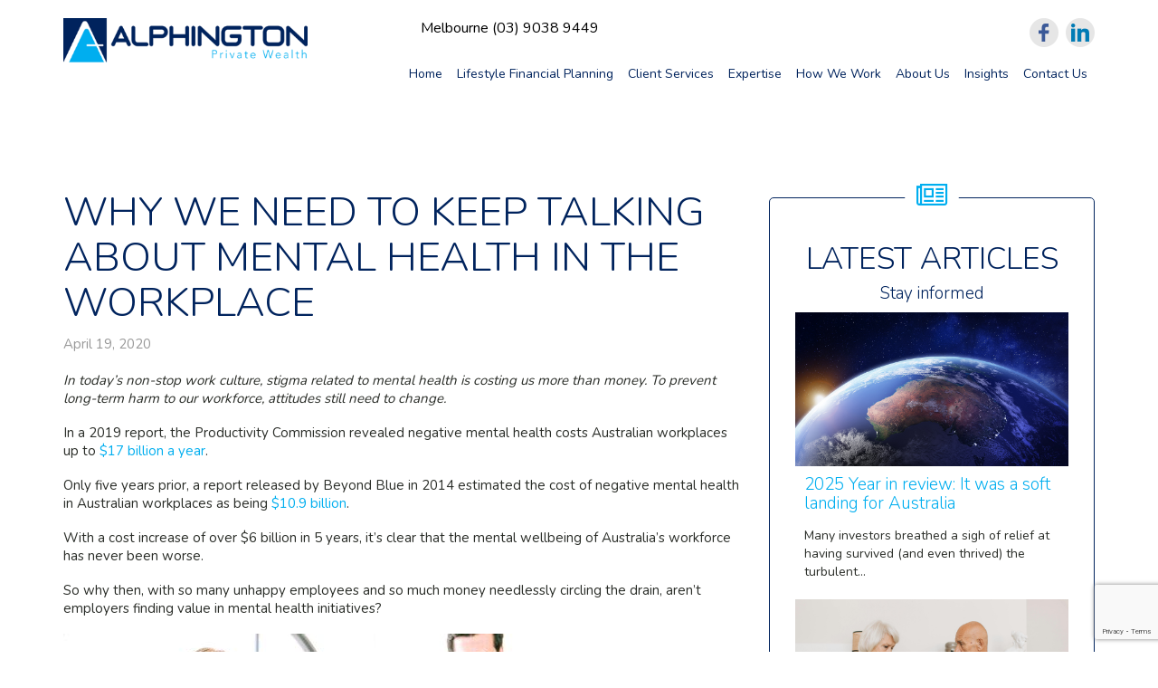

--- FILE ---
content_type: text/html; charset=UTF-8
request_url: http://www.alphingtonprivate.com.au/latest-articles/why-we-need-to-keep-talking-about-mental-health-in-the-workplace
body_size: 21014
content:

<!doctype html>

<!--[if lt IE 7]><html lang="en-GB" class="no-js lt-ie9 lt-ie8 lt-ie7"> <![endif]-->
<!--[if (IE 7)&!(IEMobile)]><html lang="en-GB" class="no-js lt-ie9 lt-ie8"><![endif]-->
<!--[if (IE 8)&!(IEMobile)]><html lang="en-GB" class="no-js lt-ie9"><![endif]-->
<!--[if gt IE 8]><!--> <html lang="en-GB" class="no-js"><!--<![endif]-->

	<head>
		<meta charset="utf-8">

				<meta http-equiv="X-UA-Compatible" content="IE=edge">

		<title>Why we need to keep talking about mental health in the workplace - Alphington Private Wealth</title>

				<meta name="HandheldFriendly" content="True">
		<meta name="MobileOptimized" content="320">
		<meta name="viewport" content="width=device-width, initial-scale=1.0"/>

				<link rel="apple-touch-icon" href="http://www.alphingtonprivate.com.au/wp-content/themes/content-is-king/library/images/apple-icon-touch.png">
		
		<!--[if IE]>
			<link rel="shortcut icon" href="http://www.alphingtonprivate.com.au/wp-content/themes/content-is-king/favicon.ico">
		<![endif]-->
				<meta name="msapplication-TileColor" content="#f01d4f">
		<meta name="msapplication-TileImage" content="http://www.alphingtonprivate.com.au/wp-content/themes/content-is-king/library/images/win8-tile-icon.png">

		<link rel="pingback" href="http://www.alphingtonprivate.com.au/xmlrpc.php">
		<script src="http://www.alphingtonprivate.com.au/wp-content/themes/content-is-king/library/js/classie.js"></script>

		<!-- ADDS CLASS TOO HEADER DIV FOR NAV CHANGE ON SCROLL LENGTH (500) -->
		<script type="text/javascript">
				function init() {
		    		window.addEventListener('scroll', function(e){
		        	var distanceY = window.pageYOffset || document.documentElement.scrollTop,
		            	shrinkOn = 200,
		            	header = document.getElementById('header');
		        	if (distanceY > shrinkOn) {
		            	classie.add(header,"smaller");
		        		} else {
		            	if (classie.has(header,"smaller")) {
		                classie.remove(header,"smaller");
		            }
		        }
		    });
		}
		window.onload = init();		
		</script>

				<meta name='robots' content='index, follow, max-image-preview:large, max-snippet:-1, max-video-preview:-1' />
	<style>img:is([sizes="auto" i], [sizes^="auto," i]) { contain-intrinsic-size: 3000px 1500px }</style>
	
	<!-- This site is optimized with the Yoast SEO plugin v26.2 - https://yoast.com/wordpress/plugins/seo/ -->
	<link rel="canonical" href="http://www.alphingtonprivate.com.au/latest-articles/why-we-need-to-keep-talking-about-mental-health-in-the-workplace" />
	<meta property="og:locale" content="en_GB" />
	<meta property="og:type" content="article" />
	<meta property="og:title" content="Why we need to keep talking about mental health in the workplace - Alphington Private Wealth" />
	<meta property="og:description" content="In today’s non-stop work culture, stigma related to mental health is costing us more than&hellip;" />
	<meta property="og:url" content="http://www.alphingtonprivate.com.au/latest-articles/why-we-need-to-keep-talking-about-mental-health-in-the-workplace" />
	<meta property="og:site_name" content="Alphington Private Wealth" />
	<meta property="article:publisher" content="https://www.facebook.com/alphingtonprivate.com.au/" />
	<meta property="article:author" content="https://www.facebook.com/alphingtonprivate.com.au/" />
	<meta property="article:published_time" content="2020-04-19T04:12:01+00:00" />
	<meta property="article:modified_time" content="2020-04-19T04:12:05+00:00" />
	<meta property="og:image" content="http://www.alphingtonprivate.com.au/wp-content/uploads/2020/04/myob-working.jpg" />
	<meta property="og:image:width" content="570" />
	<meta property="og:image:height" content="300" />
	<meta property="og:image:type" content="image/jpeg" />
	<meta name="author" content="Alphington Private Wealth" />
	<meta name="twitter:card" content="summary_large_image" />
	<meta name="twitter:label1" content="Written by" />
	<meta name="twitter:data1" content="Alphington Private Wealth" />
	<meta name="twitter:label2" content="Estimated reading time" />
	<meta name="twitter:data2" content="6 minutes" />
	<script type="application/ld+json" class="yoast-schema-graph">{"@context":"https://schema.org","@graph":[{"@type":"Article","@id":"http://www.alphingtonprivate.com.au/latest-articles/why-we-need-to-keep-talking-about-mental-health-in-the-workplace#article","isPartOf":{"@id":"http://www.alphingtonprivate.com.au/latest-articles/why-we-need-to-keep-talking-about-mental-health-in-the-workplace"},"author":{"name":"Alphington Private Wealth","@id":"http://www.alphingtonprivate.com.au/#/schema/person/5df2dce7071320ea85e0b29f4ef52765"},"headline":"Why we need to keep talking about mental health in the workplace","datePublished":"2020-04-19T04:12:01+00:00","dateModified":"2020-04-19T04:12:05+00:00","mainEntityOfPage":{"@id":"http://www.alphingtonprivate.com.au/latest-articles/why-we-need-to-keep-talking-about-mental-health-in-the-workplace"},"wordCount":1291,"publisher":{"@id":"http://www.alphingtonprivate.com.au/#organization"},"image":{"@id":"http://www.alphingtonprivate.com.au/latest-articles/why-we-need-to-keep-talking-about-mental-health-in-the-workplace#primaryimage"},"thumbnailUrl":"http://www.alphingtonprivate.com.au/wp-content/uploads/2020/04/myob-working.jpg","articleSection":["Latest Articles"],"inLanguage":"en-GB"},{"@type":"WebPage","@id":"http://www.alphingtonprivate.com.au/latest-articles/why-we-need-to-keep-talking-about-mental-health-in-the-workplace","url":"http://www.alphingtonprivate.com.au/latest-articles/why-we-need-to-keep-talking-about-mental-health-in-the-workplace","name":"Why we need to keep talking about mental health in the workplace - Alphington Private Wealth","isPartOf":{"@id":"http://www.alphingtonprivate.com.au/#website"},"primaryImageOfPage":{"@id":"http://www.alphingtonprivate.com.au/latest-articles/why-we-need-to-keep-talking-about-mental-health-in-the-workplace#primaryimage"},"image":{"@id":"http://www.alphingtonprivate.com.au/latest-articles/why-we-need-to-keep-talking-about-mental-health-in-the-workplace#primaryimage"},"thumbnailUrl":"http://www.alphingtonprivate.com.au/wp-content/uploads/2020/04/myob-working.jpg","datePublished":"2020-04-19T04:12:01+00:00","dateModified":"2020-04-19T04:12:05+00:00","breadcrumb":{"@id":"http://www.alphingtonprivate.com.au/latest-articles/why-we-need-to-keep-talking-about-mental-health-in-the-workplace#breadcrumb"},"inLanguage":"en-GB","potentialAction":[{"@type":"ReadAction","target":["http://www.alphingtonprivate.com.au/latest-articles/why-we-need-to-keep-talking-about-mental-health-in-the-workplace"]}]},{"@type":"ImageObject","inLanguage":"en-GB","@id":"http://www.alphingtonprivate.com.au/latest-articles/why-we-need-to-keep-talking-about-mental-health-in-the-workplace#primaryimage","url":"http://www.alphingtonprivate.com.au/wp-content/uploads/2020/04/myob-working.jpg","contentUrl":"http://www.alphingtonprivate.com.au/wp-content/uploads/2020/04/myob-working.jpg","width":570,"height":300},{"@type":"BreadcrumbList","@id":"http://www.alphingtonprivate.com.au/latest-articles/why-we-need-to-keep-talking-about-mental-health-in-the-workplace#breadcrumb","itemListElement":[{"@type":"ListItem","position":1,"name":"Home","item":"http://www.alphingtonprivate.com.au/"},{"@type":"ListItem","position":2,"name":"Why we need to keep talking about mental health in the workplace"}]},{"@type":"WebSite","@id":"http://www.alphingtonprivate.com.au/#website","url":"http://www.alphingtonprivate.com.au/","name":"Alphington Private Wealth","description":"Lifestyle Financial Planning","publisher":{"@id":"http://www.alphingtonprivate.com.au/#organization"},"alternateName":"Alphington Private","potentialAction":[{"@type":"SearchAction","target":{"@type":"EntryPoint","urlTemplate":"http://www.alphingtonprivate.com.au/?s={search_term_string}"},"query-input":{"@type":"PropertyValueSpecification","valueRequired":true,"valueName":"search_term_string"}}],"inLanguage":"en-GB"},{"@type":"Organization","@id":"http://www.alphingtonprivate.com.au/#organization","name":"Alphington Private Wealth","alternateName":"Alphington Private","url":"http://www.alphingtonprivate.com.au/","logo":{"@type":"ImageObject","inLanguage":"en-GB","@id":"http://www.alphingtonprivate.com.au/#/schema/logo/image/","url":"https://www.alphingtonprivate.com.au/wp-content/uploads/2023/12/AlphingtonPWLogo-Standard.jpg","contentUrl":"https://www.alphingtonprivate.com.au/wp-content/uploads/2023/12/AlphingtonPWLogo-Standard.jpg","width":1063,"height":236,"caption":"Alphington Private Wealth"},"image":{"@id":"http://www.alphingtonprivate.com.au/#/schema/logo/image/"},"sameAs":["https://www.facebook.com/alphingtonprivate.com.au/","https://www.linkedin.com/company/alphington-private-wealth-pty/?originalSubdomain=au"]},{"@type":"Person","@id":"http://www.alphingtonprivate.com.au/#/schema/person/5df2dce7071320ea85e0b29f4ef52765","name":"Alphington Private Wealth","sameAs":["https://www.alphingtonprivate.com.au/","https://www.facebook.com/alphingtonprivate.com.au/","https://www.linkedin.com/company/alphington-private-wealth-pty/?originalSubdomain=au"],"url":"http://www.alphingtonprivate.com.au/author/alphington-private-wealth"}]}</script>
	<!-- / Yoast SEO plugin. -->


<link rel='dns-prefetch' href='//platform-api.sharethis.com' />
<link rel='dns-prefetch' href='//www.googletagmanager.com' />
<link rel='dns-prefetch' href='//fonts.googleapis.com' />
<link href='//hb.wpmucdn.com' rel='preconnect' />
<link href='http://fonts.googleapis.com' rel='preconnect' />
<link href='//fonts.gstatic.com' crossorigin='' rel='preconnect' />
<link rel="alternate" type="application/rss+xml" title="Alphington Private Wealth &raquo; Feed" href="http://www.alphingtonprivate.com.au/feed" />
<link rel="alternate" type="application/rss+xml" title="Alphington Private Wealth &raquo; Comments Feed" href="http://www.alphingtonprivate.com.au/comments/feed" />
<script type="text/javascript">
/* <![CDATA[ */
window._wpemojiSettings = {"baseUrl":"https:\/\/s.w.org\/images\/core\/emoji\/15.1.0\/72x72\/","ext":".png","svgUrl":"https:\/\/s.w.org\/images\/core\/emoji\/15.1.0\/svg\/","svgExt":".svg","source":{"concatemoji":"http:\/\/www.alphingtonprivate.com.au\/wp-includes\/js\/wp-emoji-release.min.js"}};
/*! This file is auto-generated */
!function(i,n){var o,s,e;function c(e){try{var t={supportTests:e,timestamp:(new Date).valueOf()};sessionStorage.setItem(o,JSON.stringify(t))}catch(e){}}function p(e,t,n){e.clearRect(0,0,e.canvas.width,e.canvas.height),e.fillText(t,0,0);var t=new Uint32Array(e.getImageData(0,0,e.canvas.width,e.canvas.height).data),r=(e.clearRect(0,0,e.canvas.width,e.canvas.height),e.fillText(n,0,0),new Uint32Array(e.getImageData(0,0,e.canvas.width,e.canvas.height).data));return t.every(function(e,t){return e===r[t]})}function u(e,t,n){switch(t){case"flag":return n(e,"\ud83c\udff3\ufe0f\u200d\u26a7\ufe0f","\ud83c\udff3\ufe0f\u200b\u26a7\ufe0f")?!1:!n(e,"\ud83c\uddfa\ud83c\uddf3","\ud83c\uddfa\u200b\ud83c\uddf3")&&!n(e,"\ud83c\udff4\udb40\udc67\udb40\udc62\udb40\udc65\udb40\udc6e\udb40\udc67\udb40\udc7f","\ud83c\udff4\u200b\udb40\udc67\u200b\udb40\udc62\u200b\udb40\udc65\u200b\udb40\udc6e\u200b\udb40\udc67\u200b\udb40\udc7f");case"emoji":return!n(e,"\ud83d\udc26\u200d\ud83d\udd25","\ud83d\udc26\u200b\ud83d\udd25")}return!1}function f(e,t,n){var r="undefined"!=typeof WorkerGlobalScope&&self instanceof WorkerGlobalScope?new OffscreenCanvas(300,150):i.createElement("canvas"),a=r.getContext("2d",{willReadFrequently:!0}),o=(a.textBaseline="top",a.font="600 32px Arial",{});return e.forEach(function(e){o[e]=t(a,e,n)}),o}function t(e){var t=i.createElement("script");t.src=e,t.defer=!0,i.head.appendChild(t)}"undefined"!=typeof Promise&&(o="wpEmojiSettingsSupports",s=["flag","emoji"],n.supports={everything:!0,everythingExceptFlag:!0},e=new Promise(function(e){i.addEventListener("DOMContentLoaded",e,{once:!0})}),new Promise(function(t){var n=function(){try{var e=JSON.parse(sessionStorage.getItem(o));if("object"==typeof e&&"number"==typeof e.timestamp&&(new Date).valueOf()<e.timestamp+604800&&"object"==typeof e.supportTests)return e.supportTests}catch(e){}return null}();if(!n){if("undefined"!=typeof Worker&&"undefined"!=typeof OffscreenCanvas&&"undefined"!=typeof URL&&URL.createObjectURL&&"undefined"!=typeof Blob)try{var e="postMessage("+f.toString()+"("+[JSON.stringify(s),u.toString(),p.toString()].join(",")+"));",r=new Blob([e],{type:"text/javascript"}),a=new Worker(URL.createObjectURL(r),{name:"wpTestEmojiSupports"});return void(a.onmessage=function(e){c(n=e.data),a.terminate(),t(n)})}catch(e){}c(n=f(s,u,p))}t(n)}).then(function(e){for(var t in e)n.supports[t]=e[t],n.supports.everything=n.supports.everything&&n.supports[t],"flag"!==t&&(n.supports.everythingExceptFlag=n.supports.everythingExceptFlag&&n.supports[t]);n.supports.everythingExceptFlag=n.supports.everythingExceptFlag&&!n.supports.flag,n.DOMReady=!1,n.readyCallback=function(){n.DOMReady=!0}}).then(function(){return e}).then(function(){var e;n.supports.everything||(n.readyCallback(),(e=n.source||{}).concatemoji?t(e.concatemoji):e.wpemoji&&e.twemoji&&(t(e.twemoji),t(e.wpemoji)))}))}((window,document),window._wpemojiSettings);
/* ]]> */
</script>
<style id='wp-emoji-styles-inline-css' type='text/css'>

	img.wp-smiley, img.emoji {
		display: inline !important;
		border: none !important;
		box-shadow: none !important;
		height: 1em !important;
		width: 1em !important;
		margin: 0 0.07em !important;
		vertical-align: -0.1em !important;
		background: none !important;
		padding: 0 !important;
	}
</style>
<link rel='stylesheet' id='wp-block-library-css' href='http://www.alphingtonprivate.com.au/wp-includes/css/dist/block-library/style.min.css' type='text/css' media='all' />
<style id='classic-theme-styles-inline-css' type='text/css'>
/*! This file is auto-generated */
.wp-block-button__link{color:#fff;background-color:#32373c;border-radius:9999px;box-shadow:none;text-decoration:none;padding:calc(.667em + 2px) calc(1.333em + 2px);font-size:1.125em}.wp-block-file__button{background:#32373c;color:#fff;text-decoration:none}
</style>
<style id='esf-fb-halfwidth-style-inline-css' type='text/css'>
.wp-block-create-block-easy-social-feed-facebook-carousel{background-color:#21759b;color:#fff;padding:2px}

</style>
<style id='esf-fb-fullwidth-style-inline-css' type='text/css'>
.wp-block-create-block-easy-social-feed-facebook-carousel{background-color:#21759b;color:#fff;padding:2px}

</style>
<style id='esf-fb-thumbnail-style-inline-css' type='text/css'>
.wp-block-create-block-easy-social-feed-facebook-carousel{background-color:#21759b;color:#fff;padding:2px}

</style>
<style id='global-styles-inline-css' type='text/css'>
:root{--wp--preset--aspect-ratio--square: 1;--wp--preset--aspect-ratio--4-3: 4/3;--wp--preset--aspect-ratio--3-4: 3/4;--wp--preset--aspect-ratio--3-2: 3/2;--wp--preset--aspect-ratio--2-3: 2/3;--wp--preset--aspect-ratio--16-9: 16/9;--wp--preset--aspect-ratio--9-16: 9/16;--wp--preset--color--black: #000000;--wp--preset--color--cyan-bluish-gray: #abb8c3;--wp--preset--color--white: #ffffff;--wp--preset--color--pale-pink: #f78da7;--wp--preset--color--vivid-red: #cf2e2e;--wp--preset--color--luminous-vivid-orange: #ff6900;--wp--preset--color--luminous-vivid-amber: #fcb900;--wp--preset--color--light-green-cyan: #7bdcb5;--wp--preset--color--vivid-green-cyan: #00d084;--wp--preset--color--pale-cyan-blue: #8ed1fc;--wp--preset--color--vivid-cyan-blue: #0693e3;--wp--preset--color--vivid-purple: #9b51e0;--wp--preset--gradient--vivid-cyan-blue-to-vivid-purple: linear-gradient(135deg,rgba(6,147,227,1) 0%,rgb(155,81,224) 100%);--wp--preset--gradient--light-green-cyan-to-vivid-green-cyan: linear-gradient(135deg,rgb(122,220,180) 0%,rgb(0,208,130) 100%);--wp--preset--gradient--luminous-vivid-amber-to-luminous-vivid-orange: linear-gradient(135deg,rgba(252,185,0,1) 0%,rgba(255,105,0,1) 100%);--wp--preset--gradient--luminous-vivid-orange-to-vivid-red: linear-gradient(135deg,rgba(255,105,0,1) 0%,rgb(207,46,46) 100%);--wp--preset--gradient--very-light-gray-to-cyan-bluish-gray: linear-gradient(135deg,rgb(238,238,238) 0%,rgb(169,184,195) 100%);--wp--preset--gradient--cool-to-warm-spectrum: linear-gradient(135deg,rgb(74,234,220) 0%,rgb(151,120,209) 20%,rgb(207,42,186) 40%,rgb(238,44,130) 60%,rgb(251,105,98) 80%,rgb(254,248,76) 100%);--wp--preset--gradient--blush-light-purple: linear-gradient(135deg,rgb(255,206,236) 0%,rgb(152,150,240) 100%);--wp--preset--gradient--blush-bordeaux: linear-gradient(135deg,rgb(254,205,165) 0%,rgb(254,45,45) 50%,rgb(107,0,62) 100%);--wp--preset--gradient--luminous-dusk: linear-gradient(135deg,rgb(255,203,112) 0%,rgb(199,81,192) 50%,rgb(65,88,208) 100%);--wp--preset--gradient--pale-ocean: linear-gradient(135deg,rgb(255,245,203) 0%,rgb(182,227,212) 50%,rgb(51,167,181) 100%);--wp--preset--gradient--electric-grass: linear-gradient(135deg,rgb(202,248,128) 0%,rgb(113,206,126) 100%);--wp--preset--gradient--midnight: linear-gradient(135deg,rgb(2,3,129) 0%,rgb(40,116,252) 100%);--wp--preset--font-size--small: 13px;--wp--preset--font-size--medium: 20px;--wp--preset--font-size--large: 36px;--wp--preset--font-size--x-large: 42px;--wp--preset--spacing--20: 0.44rem;--wp--preset--spacing--30: 0.67rem;--wp--preset--spacing--40: 1rem;--wp--preset--spacing--50: 1.5rem;--wp--preset--spacing--60: 2.25rem;--wp--preset--spacing--70: 3.38rem;--wp--preset--spacing--80: 5.06rem;--wp--preset--shadow--natural: 6px 6px 9px rgba(0, 0, 0, 0.2);--wp--preset--shadow--deep: 12px 12px 50px rgba(0, 0, 0, 0.4);--wp--preset--shadow--sharp: 6px 6px 0px rgba(0, 0, 0, 0.2);--wp--preset--shadow--outlined: 6px 6px 0px -3px rgba(255, 255, 255, 1), 6px 6px rgba(0, 0, 0, 1);--wp--preset--shadow--crisp: 6px 6px 0px rgba(0, 0, 0, 1);}:where(.is-layout-flex){gap: 0.5em;}:where(.is-layout-grid){gap: 0.5em;}body .is-layout-flex{display: flex;}.is-layout-flex{flex-wrap: wrap;align-items: center;}.is-layout-flex > :is(*, div){margin: 0;}body .is-layout-grid{display: grid;}.is-layout-grid > :is(*, div){margin: 0;}:where(.wp-block-columns.is-layout-flex){gap: 2em;}:where(.wp-block-columns.is-layout-grid){gap: 2em;}:where(.wp-block-post-template.is-layout-flex){gap: 1.25em;}:where(.wp-block-post-template.is-layout-grid){gap: 1.25em;}.has-black-color{color: var(--wp--preset--color--black) !important;}.has-cyan-bluish-gray-color{color: var(--wp--preset--color--cyan-bluish-gray) !important;}.has-white-color{color: var(--wp--preset--color--white) !important;}.has-pale-pink-color{color: var(--wp--preset--color--pale-pink) !important;}.has-vivid-red-color{color: var(--wp--preset--color--vivid-red) !important;}.has-luminous-vivid-orange-color{color: var(--wp--preset--color--luminous-vivid-orange) !important;}.has-luminous-vivid-amber-color{color: var(--wp--preset--color--luminous-vivid-amber) !important;}.has-light-green-cyan-color{color: var(--wp--preset--color--light-green-cyan) !important;}.has-vivid-green-cyan-color{color: var(--wp--preset--color--vivid-green-cyan) !important;}.has-pale-cyan-blue-color{color: var(--wp--preset--color--pale-cyan-blue) !important;}.has-vivid-cyan-blue-color{color: var(--wp--preset--color--vivid-cyan-blue) !important;}.has-vivid-purple-color{color: var(--wp--preset--color--vivid-purple) !important;}.has-black-background-color{background-color: var(--wp--preset--color--black) !important;}.has-cyan-bluish-gray-background-color{background-color: var(--wp--preset--color--cyan-bluish-gray) !important;}.has-white-background-color{background-color: var(--wp--preset--color--white) !important;}.has-pale-pink-background-color{background-color: var(--wp--preset--color--pale-pink) !important;}.has-vivid-red-background-color{background-color: var(--wp--preset--color--vivid-red) !important;}.has-luminous-vivid-orange-background-color{background-color: var(--wp--preset--color--luminous-vivid-orange) !important;}.has-luminous-vivid-amber-background-color{background-color: var(--wp--preset--color--luminous-vivid-amber) !important;}.has-light-green-cyan-background-color{background-color: var(--wp--preset--color--light-green-cyan) !important;}.has-vivid-green-cyan-background-color{background-color: var(--wp--preset--color--vivid-green-cyan) !important;}.has-pale-cyan-blue-background-color{background-color: var(--wp--preset--color--pale-cyan-blue) !important;}.has-vivid-cyan-blue-background-color{background-color: var(--wp--preset--color--vivid-cyan-blue) !important;}.has-vivid-purple-background-color{background-color: var(--wp--preset--color--vivid-purple) !important;}.has-black-border-color{border-color: var(--wp--preset--color--black) !important;}.has-cyan-bluish-gray-border-color{border-color: var(--wp--preset--color--cyan-bluish-gray) !important;}.has-white-border-color{border-color: var(--wp--preset--color--white) !important;}.has-pale-pink-border-color{border-color: var(--wp--preset--color--pale-pink) !important;}.has-vivid-red-border-color{border-color: var(--wp--preset--color--vivid-red) !important;}.has-luminous-vivid-orange-border-color{border-color: var(--wp--preset--color--luminous-vivid-orange) !important;}.has-luminous-vivid-amber-border-color{border-color: var(--wp--preset--color--luminous-vivid-amber) !important;}.has-light-green-cyan-border-color{border-color: var(--wp--preset--color--light-green-cyan) !important;}.has-vivid-green-cyan-border-color{border-color: var(--wp--preset--color--vivid-green-cyan) !important;}.has-pale-cyan-blue-border-color{border-color: var(--wp--preset--color--pale-cyan-blue) !important;}.has-vivid-cyan-blue-border-color{border-color: var(--wp--preset--color--vivid-cyan-blue) !important;}.has-vivid-purple-border-color{border-color: var(--wp--preset--color--vivid-purple) !important;}.has-vivid-cyan-blue-to-vivid-purple-gradient-background{background: var(--wp--preset--gradient--vivid-cyan-blue-to-vivid-purple) !important;}.has-light-green-cyan-to-vivid-green-cyan-gradient-background{background: var(--wp--preset--gradient--light-green-cyan-to-vivid-green-cyan) !important;}.has-luminous-vivid-amber-to-luminous-vivid-orange-gradient-background{background: var(--wp--preset--gradient--luminous-vivid-amber-to-luminous-vivid-orange) !important;}.has-luminous-vivid-orange-to-vivid-red-gradient-background{background: var(--wp--preset--gradient--luminous-vivid-orange-to-vivid-red) !important;}.has-very-light-gray-to-cyan-bluish-gray-gradient-background{background: var(--wp--preset--gradient--very-light-gray-to-cyan-bluish-gray) !important;}.has-cool-to-warm-spectrum-gradient-background{background: var(--wp--preset--gradient--cool-to-warm-spectrum) !important;}.has-blush-light-purple-gradient-background{background: var(--wp--preset--gradient--blush-light-purple) !important;}.has-blush-bordeaux-gradient-background{background: var(--wp--preset--gradient--blush-bordeaux) !important;}.has-luminous-dusk-gradient-background{background: var(--wp--preset--gradient--luminous-dusk) !important;}.has-pale-ocean-gradient-background{background: var(--wp--preset--gradient--pale-ocean) !important;}.has-electric-grass-gradient-background{background: var(--wp--preset--gradient--electric-grass) !important;}.has-midnight-gradient-background{background: var(--wp--preset--gradient--midnight) !important;}.has-small-font-size{font-size: var(--wp--preset--font-size--small) !important;}.has-medium-font-size{font-size: var(--wp--preset--font-size--medium) !important;}.has-large-font-size{font-size: var(--wp--preset--font-size--large) !important;}.has-x-large-font-size{font-size: var(--wp--preset--font-size--x-large) !important;}
:where(.wp-block-post-template.is-layout-flex){gap: 1.25em;}:where(.wp-block-post-template.is-layout-grid){gap: 1.25em;}
:where(.wp-block-columns.is-layout-flex){gap: 2em;}:where(.wp-block-columns.is-layout-grid){gap: 2em;}
:root :where(.wp-block-pullquote){font-size: 1.5em;line-height: 1.6;}
</style>
<link rel='stylesheet' id='contact-form-7-css' href='http://www.alphingtonprivate.com.au/wp-content/plugins/contact-form-7/includes/css/styles.css' type='text/css' media='all' />
<link rel='stylesheet' id='wpcf7-redirect-script-frontend-css' href='http://www.alphingtonprivate.com.au/wp-content/plugins/wpcf7-redirect/build/assets/frontend-script.css' type='text/css' media='all' />
<link rel='stylesheet' id='easy-facebook-likebox-custom-fonts-css' href='http://www.alphingtonprivate.com.au/wp-content/plugins/easy-facebook-likebox/frontend/assets/css/esf-custom-fonts.css' type='text/css' media='all' />
<link rel='stylesheet' id='easy-facebook-likebox-popup-styles-css' href='http://www.alphingtonprivate.com.au/wp-content/plugins/easy-facebook-likebox/facebook/frontend/assets/css/esf-free-popup.css' type='text/css' media='all' />
<link rel='stylesheet' id='easy-facebook-likebox-frontend-css' href='http://www.alphingtonprivate.com.au/wp-content/plugins/easy-facebook-likebox/facebook/frontend/assets/css/easy-facebook-likebox-frontend.css' type='text/css' media='all' />
<link rel='stylesheet' id='easy-facebook-likebox-customizer-style-css' href='http://www.alphingtonprivate.com.au/wp-admin/admin-ajax.php?action=easy-facebook-likebox-customizer-style' type='text/css' media='all' />
<link rel='stylesheet' id='kvc-style_common-css' href='http://www.alphingtonprivate.com.au/wp-content/plugins/kobra-hover-effects-vc-pro/css/style_common.css' type='text/css' media='all' />
<link rel='stylesheet' id='kvc-main-style-css' href='http://www.alphingtonprivate.com.au/wp-content/plugins/kobra-hover-effects-vc-pro/css/main-style.css' type='text/css' media='all' />
<link rel='stylesheet' id='kvc-responsive-hover-css' href='http://www.alphingtonprivate.com.au/wp-content/plugins/kobra-hover-effects-vc-pro/css/vc-responsive-hover.css' type='text/css' media='all' />
<link rel='stylesheet' id='kvc-style-hov-css' href='http://www.alphingtonprivate.com.au/wp-content/plugins/kobra-hover-effects-vc-pro/css/style-new-hov.css' type='text/css' media='all' />
<link rel='stylesheet' id='kvc-ihover-css' href='http://www.alphingtonprivate.com.au/wp-content/plugins/kobra-hover-effects-vc-pro/css/kvc-ihover.css' type='text/css' media='all' />
<link rel='stylesheet' id='main_stylesheet-css' href='http://www.alphingtonprivate.com.au/wp-content/plugins/mobile-links/assets/css/main_stylesheet.css' type='text/css' media='all' />
<link rel='stylesheet' id='jquery_fancybox_mlinks-css' href='http://www.alphingtonprivate.com.au/wp-content/plugins/mobile-links/assets/css/jquery.fancybox.css' type='text/css' media='all' />
<link rel='stylesheet' id='rs-plugin-settings-css' href='http://www.alphingtonprivate.com.au/wp-content/plugins/revslider/public/assets/css/rs6.css' type='text/css' media='all' />
<style id='rs-plugin-settings-inline-css' type='text/css'>
.tp-caption a{color:#ff7302;text-shadow:none;-webkit-transition:all 0.2s ease-out;-moz-transition:all 0.2s ease-out;-o-transition:all 0.2s ease-out;-ms-transition:all 0.2s ease-out}.tp-caption a:hover{color:#ffa902}
</style>
<link rel='stylesheet' id='esf-custom-fonts-css' href='http://www.alphingtonprivate.com.au/wp-content/plugins/easy-facebook-likebox/frontend/assets/css/esf-custom-fonts.css' type='text/css' media='all' />
<link rel='stylesheet' id='esf-insta-frontend-css' href='http://www.alphingtonprivate.com.au/wp-content/plugins/easy-facebook-likebox//instagram/frontend/assets/css/esf-insta-frontend.css' type='text/css' media='all' />
<link rel='stylesheet' id='esf-insta-customizer-style-css' href='http://www.alphingtonprivate.com.au/wp-admin/admin-ajax.php?action=esf-insta-customizer-style' type='text/css' media='all' />
<link rel='stylesheet' id='js_composer_custom_css-css' href='//www.alphingtonprivate.com.au/wp-content/uploads/js_composer/custom.css' type='text/css' media='all' />
<link rel='stylesheet' id='bsf-Defaults-css' href='http://www.alphingtonprivate.com.au/wp-content/uploads/smile_fonts/Defaults/Defaults.css' type='text/css' media='all' />
<link rel='stylesheet' id='redux-google-fonts-cik_options-css' href='http://fonts.googleapis.com/css?family=Nunito%3A300%2C400&#038;subset=latin' type='text/css' media='all' />
<link rel='stylesheet' id='bones-stylesheet-css' href='http://www.alphingtonprivate.com.au/wp-content/themes/content-is-king/library/css/style.css' type='text/css' media='all' />
<!--[if lt IE 9]>
<link rel='stylesheet' id='bones-ie-only-css' href='http://www.alphingtonprivate.com.au/wp-content/themes/content-is-king/library/css/ie.css' type='text/css' media='all' />
<![endif]-->
<link rel='stylesheet' id='magnific-popup-stylesheet-css' href='http://www.alphingtonprivate.com.au/wp-content/themes/content-is-king/library/css/magnific-popup.css' type='text/css' media='all' />
<script type="text/javascript" src="http://www.alphingtonprivate.com.au/wp-includes/js/jquery/jquery.min.js" id="jquery-core-js"></script>
<script type="text/javascript" src="http://www.alphingtonprivate.com.au/wp-includes/js/jquery/jquery-migrate.min.js" id="jquery-migrate-js"></script>
<script type="text/javascript" src="http://www.alphingtonprivate.com.au/wp-content/plugins/easy-facebook-likebox/facebook/frontend/assets/js/esf-free-popup.min.js" id="easy-facebook-likebox-popup-script-js"></script>
<script type="text/javascript" id="easy-facebook-likebox-public-script-js-extra">
/* <![CDATA[ */
var public_ajax = {"ajax_url":"http:\/\/www.alphingtonprivate.com.au\/wp-admin\/admin-ajax.php","efbl_is_fb_pro":""};
/* ]]> */
</script>
<script type="text/javascript" src="http://www.alphingtonprivate.com.au/wp-content/plugins/easy-facebook-likebox/facebook/frontend/assets/js/public.js" id="easy-facebook-likebox-public-script-js"></script>
<script type="text/javascript" src="http://www.alphingtonprivate.com.au/wp-content/plugins/revslider/public/assets/js/rbtools.min.js" id="tp-tools-js"></script>
<script type="text/javascript" src="http://www.alphingtonprivate.com.au/wp-content/plugins/revslider/public/assets/js/rs6.min.js" id="revmin-js"></script>
<script type="text/javascript" src="//platform-api.sharethis.com/js/sharethis.js#property=6580e7162b4443001967471d&amp;product=gdpr-compliance-tool-v2&amp;source=simple-share-buttons-adder-wordpress" id="simple-share-buttons-adder-mu-js"></script>
<script type="text/javascript" src="http://www.alphingtonprivate.com.au/wp-content/plugins/easy-facebook-likebox/frontend/assets/js/imagesloaded.pkgd.min.js" id="imagesloaded.pkgd.min-js"></script>
<script type="text/javascript" id="esf-insta-public-js-extra">
/* <![CDATA[ */
var esf_insta = {"ajax_url":"http:\/\/www.alphingtonprivate.com.au\/wp-admin\/admin-ajax.php","version":"free","nonce":"3686bf9837"};
/* ]]> */
</script>
<script type="text/javascript" src="http://www.alphingtonprivate.com.au/wp-content/plugins/easy-facebook-likebox//instagram/frontend/assets/js/esf-insta-public.js" id="esf-insta-public-js"></script>

<!-- Google tag (gtag.js) snippet added by Site Kit -->
<!-- Google Analytics snippet added by Site Kit -->
<script type="text/javascript" src="https://www.googletagmanager.com/gtag/js?id=GT-T9B265RQ" id="google_gtagjs-js" async></script>
<script type="text/javascript" id="google_gtagjs-js-after">
/* <![CDATA[ */
window.dataLayer = window.dataLayer || [];function gtag(){dataLayer.push(arguments);}
gtag("set","linker",{"domains":["www.alphingtonprivate.com.au"]});
gtag("js", new Date());
gtag("set", "developer_id.dZTNiMT", true);
gtag("config", "GT-T9B265RQ");
 window._googlesitekit = window._googlesitekit || {}; window._googlesitekit.throttledEvents = []; window._googlesitekit.gtagEvent = (name, data) => { var key = JSON.stringify( { name, data } ); if ( !! window._googlesitekit.throttledEvents[ key ] ) { return; } window._googlesitekit.throttledEvents[ key ] = true; setTimeout( () => { delete window._googlesitekit.throttledEvents[ key ]; }, 5 ); gtag( "event", name, { ...data, event_source: "site-kit" } ); }; 
/* ]]> */
</script>
<script type="text/javascript" src="http://www.alphingtonprivate.com.au/wp-content/themes/content-is-king/library/js/libs/modernizr.custom.min.js" id="bones-modernizr-js"></script>
<link rel="https://api.w.org/" href="http://www.alphingtonprivate.com.au/wp-json/" /><link rel="alternate" title="JSON" type="application/json" href="http://www.alphingtonprivate.com.au/wp-json/wp/v2/posts/7208" /><link rel='shortlink' href='http://www.alphingtonprivate.com.au/?p=7208' />
<link rel="alternate" title="oEmbed (JSON)" type="application/json+oembed" href="http://www.alphingtonprivate.com.au/wp-json/oembed/1.0/embed?url=http%3A%2F%2Fwww.alphingtonprivate.com.au%2Flatest-articles%2Fwhy-we-need-to-keep-talking-about-mental-health-in-the-workplace" />
<link rel="alternate" title="oEmbed (XML)" type="text/xml+oembed" href="http://www.alphingtonprivate.com.au/wp-json/oembed/1.0/embed?url=http%3A%2F%2Fwww.alphingtonprivate.com.au%2Flatest-articles%2Fwhy-we-need-to-keep-talking-about-mental-health-in-the-workplace&#038;format=xml" />
<!-- start Simple Custom CSS and JS -->
<meta name="google-site-verification" content="BwjelMXdcXYkwwsKiZ94rjKUr4hagNl-z725Ly6KVTw" />

<link rel="icon" href="http://www.alphingtonprivate.com.au/wp-content/uploads/2024/03/cropped-AlphingtonSymbolLg.jpg"><!-- end Simple Custom CSS and JS -->
<!-- start Simple Custom CSS and JS -->
<style type="text/css">
.navbar .nav li a {
	color: #252525;
	font-weight:500;
	font-size: 14px;
}
#footer{
	background-image:none !important;
	background-color:#00235D  !important;
}

.single #content {
        margin-top: 190px;
}

.navbar {
    text-transform: capitalize !important;

}



@media (max-width: 767px){


  
} 
  

@media (min-width: 768px){
    .nav > li > a {
        padding-right: 8px !important;
        padding-left: 8px !important;
    }
  
}</style>
<!-- end Simple Custom CSS and JS -->
<meta name="generator" content="Site Kit by Google 1.165.0" /><style type="text/css">
/* CSS Generated from theme options */

        h1{
          	font-family: Nunito;
          	font-weight: 300;
          	color: #00235D  ;
	  		text-transform: uppercase ; 
	  		line-height: 50px ;
	  		font-size: 45px;
        }
        h2{
          	font-family: Nunito;
          	font-weight: 300;
          	color: #00235d ;
	  		text-transform: uppercase ; 
	  		line-height: 36px ;
	  		font-size: 34px;
        }
        h3{
          	font-family: Nunito;
          	font-weight: 300;
          	color: #00235D  ;
	  		text-transform: uppercase ; 
	  		line-height: 23px ;
	  		font-size: 22px;
        }
        h4{
          	font-family: Nunito;
          	font-weight: 300;
          	color: #00aeef ;
	  		text-transform: none ; 
	  		line-height: 21px ;
	  		font-size: 19px;
        }
        h5{
          	font-family: Nunito;
          	font-weight: 300;
          	color: #00235D  ;
	  		text-transform: uppercase ; 
	  		line-height: 24px ;
	  		font-size: 22px;
        }
        body{
          font-family: Nunito;
          font-weight: 400;
          color: #2a2d28;	
		}
		#main p, ul, li{
			font-size: 15px;
			line-height: 20px;
		}
	
		a{
			color: #00aeef;
		}
		a:hover{
			color: #00aeef;
		}
		a:active{
			color: #00235d;
		}
		.dropdown-menu > li > a{
				font-size: 12px ;
		}
		#header .navbar {
			background-color: #00235d;
			background-image: none;
		}

		@media (max-width: 767px){
			.navbar-nav {
				background-color: #ffffff;
			}
		}
		.navbar .nav li a {
			color: #00235d;
		}
		.navbar .nav li a:hover,
		#header .navbar .navbar-nav > .active > a,
		#header li.current-menu-parent > a,
		#header .navbar .nav > li.open > a,
		#header .current-menu-item > a {
			color: #00aeef;
		}
		.navbar .navbar-nav > .active > a {
			border-bottom-color: #00aeef;			
		}
		.navbar .nav > li > a:focus,
		.navbar .nav > li > a:hover,
		.navbar .nav .active > a,
		.navbar .nav .active > a:hover,
		.navbar .nav .active > a:focus {
			background-color: transparent;
		  }
		#header li.current-menu-parent > a{
			background-color: transparent;
		 }
		#header .navbar .navbar-nav > .active > a,
		#header .navbar .navbar-nav > li > a:hover,
		#header .navbar .nav li.current-menu-parent > a,
		#header .navbar-nav > li.open > a{
			border-bottom-color:transparent!important;
		}
		.dropdown-menu li > a:hover,
		.dropdown-menu .active > a,
		.dropdown-menu .active > a:hover {
			background-color: #ffffff !important;
		}

		
          .dropdown-menu a{
            color: #00235d !important;
          }
        
          .dropdown-menu li > a:hover,
	   #header .dropdown-menu li.current-menu-item > a	{
            color: #00aeef !important;
          }
        
          .dropdown-menu {
            background-color: #ffffff !important;
          }
        
		#footer-widgets h4.widgettitle {
			color: #ffffff;
		}
		#footer-widgets p {
			color: #ffffff;
		}
		#footer-widgets a{
			color: #00aeef;
		}
		#footer{
			background-image: url(http://www.alphingtonprivate.com.au/wp-content/themes/content-is-king/images/footer-heros/footer-bg.jpg);
		}
		.phone{
			margin-top: 15px;
		}
		.phone{
			color: #000000;
		}
		.phone{
				font-size: 25px;
		}
		#header .socials ul{
			margin-top: 15px;
		}
		.logo{
			margin-top: 15px;
		}
		#content {
			margin-top: 120px;
		}
		@media (min-width: 768px) and (max-width: 991px) { 
			.cik-header-3 #content {
				margin-top: 165px;
			}
		}
		#header.header {
			background-color: rgba(255,255,255,1);
		}
		#header.smaller.header {
			background-color: rgba(255,255,255,0.99);
		}
		#header.header {
			border-top-color: transparent!important;
		}</style><meta name="generator" content="Powered by WPBakery Page Builder - drag and drop page builder for WordPress."/>
<!--[if lte IE 9]><link rel="stylesheet" type="text/css" href="http://www.alphingtonprivate.com.au/wp-content/plugins/js_composer/assets/css/vc_lte_ie9.min.css" media="screen"><![endif]--><meta name="generator" content="Powered by Slider Revolution 6.2.1 - responsive, Mobile-Friendly Slider Plugin for WordPress with comfortable drag and drop interface." />
<link rel="icon" href="http://www.alphingtonprivate.com.au/wp-content/uploads/2024/03/cropped-AlphingtonSymbolLg-32x32.jpg" sizes="32x32" />
<link rel="icon" href="http://www.alphingtonprivate.com.au/wp-content/uploads/2024/03/cropped-AlphingtonSymbolLg-192x192.jpg" sizes="192x192" />
<link rel="apple-touch-icon" href="http://www.alphingtonprivate.com.au/wp-content/uploads/2024/03/cropped-AlphingtonSymbolLg-180x180.jpg" />
<meta name="msapplication-TileImage" content="http://www.alphingtonprivate.com.au/wp-content/uploads/2024/03/cropped-AlphingtonSymbolLg-270x270.jpg" />
<script type="text/javascript">function setREVStartSize(e){			
			try {								
				var pw = document.getElementById(e.c).parentNode.offsetWidth,
					newh;
				pw = pw===0 || isNaN(pw) ? window.innerWidth : pw;
				e.tabw = e.tabw===undefined ? 0 : parseInt(e.tabw);
				e.thumbw = e.thumbw===undefined ? 0 : parseInt(e.thumbw);
				e.tabh = e.tabh===undefined ? 0 : parseInt(e.tabh);
				e.thumbh = e.thumbh===undefined ? 0 : parseInt(e.thumbh);
				e.tabhide = e.tabhide===undefined ? 0 : parseInt(e.tabhide);
				e.thumbhide = e.thumbhide===undefined ? 0 : parseInt(e.thumbhide);
				e.mh = e.mh===undefined || e.mh=="" || e.mh==="auto" ? 0 : parseInt(e.mh,0);		
				if(e.layout==="fullscreen" || e.l==="fullscreen") 						
					newh = Math.max(e.mh,window.innerHeight);				
				else{					
					e.gw = Array.isArray(e.gw) ? e.gw : [e.gw];
					for (var i in e.rl) if (e.gw[i]===undefined || e.gw[i]===0) e.gw[i] = e.gw[i-1];					
					e.gh = e.el===undefined || e.el==="" || (Array.isArray(e.el) && e.el.length==0)? e.gh : e.el;
					e.gh = Array.isArray(e.gh) ? e.gh : [e.gh];
					for (var i in e.rl) if (e.gh[i]===undefined || e.gh[i]===0) e.gh[i] = e.gh[i-1];
										
					var nl = new Array(e.rl.length),
						ix = 0,						
						sl;					
					e.tabw = e.tabhide>=pw ? 0 : e.tabw;
					e.thumbw = e.thumbhide>=pw ? 0 : e.thumbw;
					e.tabh = e.tabhide>=pw ? 0 : e.tabh;
					e.thumbh = e.thumbhide>=pw ? 0 : e.thumbh;					
					for (var i in e.rl) nl[i] = e.rl[i]<window.innerWidth ? 0 : e.rl[i];
					sl = nl[0];									
					for (var i in nl) if (sl>nl[i] && nl[i]>0) { sl = nl[i]; ix=i;}															
					var m = pw>(e.gw[ix]+e.tabw+e.thumbw) ? 1 : (pw-(e.tabw+e.thumbw)) / (e.gw[ix]);					

					newh =  (e.type==="carousel" && e.justify==="true" ? e.gh[ix] : (e.gh[ix] * m)) + (e.tabh + e.thumbh);
				}			
				
				if(window.rs_init_css===undefined) window.rs_init_css = document.head.appendChild(document.createElement("style"));					
				document.getElementById(e.c).height = newh;
				window.rs_init_css.innerHTML += "#"+e.c+"_wrapper { height: "+newh+"px }";				
			} catch(e){
				console.log("Failure at Presize of Slider:" + e)
			}					   
		  };</script>
<noscript><style type="text/css"> .wpb_animate_when_almost_visible { opacity: 1; }</style></noscript>		
		<link rel="stylesheet" type="text/css" media="all" href="http://www.alphingtonprivate.com.au/wp-content/themes/content-is-king/style.css" />
		<link href='https://fonts.googleapis.com/css?family=Roboto:400,300,100' rel='stylesheet' type='text/css'>
		<link href='https://fonts.googleapis.com/css?family=Open+Sans:400,300' rel='stylesheet' type='text/css'>
		
		<link href="//maxcdn.bootstrapcdn.com/font-awesome/4.2.0/css/font-awesome.min.css" rel="stylesheet">

		<!-- icons & favicons -->
		
						<link rel="shortcut icon" href="https://www.alphingtonprivate.com.au/wp-content/uploads/2018/07/alphingtonfav.png">
		
		<!-- or, set /favicon.ico for IE10 win -->
		<meta name="msapplication-TileColor" content="#f01d4f">
		
	</head>

	<body class="wp-singular post-template-default single single-post postid-7208 single-format-standard wp-theme-content-is-king cik-header-3 wpb-js-composer js-comp-ver-5.7 vc_responsive">

	<div id="fb-root"></div>
	<script>(function(d, s, id) {
  	var js, fjs = d.getElementsByTagName(s)[0];
  	if (d.getElementById(id)) return;
  	js = d.createElement(s); js.id = id;
  	js.src = "//connect.facebook.net/en_GB/sdk.js#xfbml=1&version=v2.5&appId=170558059682935";
  	fjs.parentNode.insertBefore(js, fjs);
	}(document, 'script', 'facebook-jssdk'));</script>

	
	<header id="header" class="header navbar-fixed-top">
	<div class="container">
		<div class="logo col-xs-9 col-sm-5 col-md-3">
			<a href="https://www.alphingtonprivate.com.au" title="Alphington Private Wealth" rel="home">
														<img src="https://www.alphingtonprivate.com.au/wp-content/uploads/2018/07/alphingtonlogo.png" alt="Lifestyle Financial Planning">
							</a>
		</div>
		<div class="details col-xs-3 col-sm-7 col-md-8 pull-right">
			<div class="row hidden-xs">
			
			<!-- CUSTOM PHONE TEXT FIELD HERE -->
			  
					<div class=" col-sm-12 col-md-5 col-lg-6">  
						<div id="text-6" class="phone">			<div class="textwidget"><p style="font-size: 12pt;" align="left">Melbourne (03) 9038 9449</p>
</div>
		</div>					</div>
			
										
			<!-- CUSTOM SOCIAL LINKS HERE -->			
			  
					<div class="col-sm-12 col-md-7 col-lg-6 pull-right">  
						<div class="socials">						
	<ul>
					<li><a href="https://www.facebook.com/alphingtonprivate.com.au/" target="_blank" title="Visit us on Facebook" class="facebook"></a></li>
									<li><a href="https://www.linkedin.com/company/alphington-private-wealth-pty/?originalSubdomain=au" target="_blank" title="Visit us on LinkedIn" class="linkedin"></a></li>
			
														
	</ul>
</div>					</div>
						
			</div>
		</div>	
		<nav>
			<div class="navbar navbar-right">
				<!-- .navbar-toggle is used as the toggle for collapsed navbar content -->
				<div class="navbar-header">
					<button type="button" class="navbar-toggle" data-toggle="collapse" data-target=".navbar-responsive-collapse">
						<span class="icon-bar"></span>
						<span class="icon-bar"></span>
						<span class="icon-bar"></span>
					</button>
				</div>
				<div class="navbar-collapse collapse navbar-responsive-collapse">
					<ul id="menu-main" class="nav navbar-nav"><li id="menu-item-18" class="menu-item menu-item-type-post_type menu-item-object-page menu-item-home menu-item-18"><a title="Home" href="http://www.alphingtonprivate.com.au/">Home</a></li>
<li id="menu-item-9177" class="menu-item menu-item-type-custom menu-item-object-custom menu-item-has-children menu-item-9177 dropdown"><a title="Lifestyle Financial Planning" href="#" data-toggle="dropdown" class="dropdown-toggle">Lifestyle Financial Planning <span class="caret"></span></a>
<ul role="menu" class=" dropdown-menu">
	<li id="menu-item-9179" class="menu-item menu-item-type-post_type menu-item-object-page menu-item-9179"><a title="Lifestyle Financial Planning" href="http://www.alphingtonprivate.com.au/lifestyle-financial-planning">Lifestyle Financial Planning</a></li>
	<li id="menu-item-9185" class="menu-item menu-item-type-post_type menu-item-object-page menu-item-9185"><a title="Life events and impacts" href="http://www.alphingtonprivate.com.au/life-events">Life events and impacts</a></li>
	<li id="menu-item-9509" class="menu-item menu-item-type-custom menu-item-object-custom menu-item-9509"><a title="Free Lifestyle Financial Planning Book" href="https://www.alphingtonprivate.com.au/enough-book">Free Lifestyle Financial Planning Book</a></li>
</ul>
</li>
<li id="menu-item-9156" class="menu-item menu-item-type-custom menu-item-object-custom menu-item-has-children menu-item-9156 dropdown"><a title="Client Services" href="#" data-toggle="dropdown" class="dropdown-toggle">Client Services <span class="caret"></span></a>
<ul role="menu" class=" dropdown-menu">
	<li id="menu-item-9155" class="menu-item menu-item-type-post_type menu-item-object-page menu-item-9155"><a title="High-Net-Worth Financial Planning" href="http://www.alphingtonprivate.com.au/high-net-worth-financial-planning">High-Net-Worth Financial Planning</a></li>
	<li id="menu-item-9861" class="menu-item menu-item-type-post_type menu-item-object-page menu-item-9861"><a title="Financial Planning for Executives" href="http://www.alphingtonprivate.com.au/financial-planning-for-executives">Financial Planning for Executives</a></li>
	<li id="menu-item-9860" class="menu-item menu-item-type-post_type menu-item-object-page menu-item-9860"><a title="Financial Planning for Professionals" href="http://www.alphingtonprivate.com.au/financial-planning-for-professionals">Financial Planning for Professionals</a></li>
	<li id="menu-item-9566" class="menu-item menu-item-type-post_type menu-item-object-page menu-item-9566"><a title="LBH Accountants Client Financial Planning" href="http://www.alphingtonprivate.com.au/lbh-accountants-client-financial-planning">LBH Accountants Client Financial Planning</a></li>
	<li id="menu-item-9159" class="menu-item menu-item-type-post_type menu-item-object-page menu-item-9159"><a title="SMEC Employees Financial Planning" href="http://www.alphingtonprivate.com.au/smec-employees-financial-planning">SMEC Employees Financial Planning</a></li>
</ul>
</li>
<li id="menu-item-9370" class="menu-item menu-item-type-custom menu-item-object-custom menu-item-has-children menu-item-9370 dropdown"><a title="Expertise" href="#" data-toggle="dropdown" class="dropdown-toggle">Expertise <span class="caret"></span></a>
<ul role="menu" class=" dropdown-menu">
	<li id="menu-item-9372" class="menu-item menu-item-type-post_type menu-item-object-page menu-item-9372"><a title="Cashflow Modelling" href="http://www.alphingtonprivate.com.au/cashflow-modelling">Cashflow Modelling</a></li>
	<li id="menu-item-9373" class="menu-item menu-item-type-post_type menu-item-object-page menu-item-9373"><a title="Debt Management" href="http://www.alphingtonprivate.com.au/debt-management">Debt Management</a></li>
	<li id="menu-item-9371" class="menu-item menu-item-type-post_type menu-item-object-page menu-item-9371"><a title="Superannuation" href="http://www.alphingtonprivate.com.au/superannuation">Superannuation</a></li>
	<li id="menu-item-9374" class="menu-item menu-item-type-post_type menu-item-object-page menu-item-9374"><a title="Self-Managed Superannuation" href="http://www.alphingtonprivate.com.au/self-managed-superannuation">Self-Managed Superannuation</a></li>
	<li id="menu-item-9380" class="menu-item menu-item-type-post_type menu-item-object-page menu-item-9380"><a title="Investment Planning" href="http://www.alphingtonprivate.com.au/investment-planning">Investment Planning</a></li>
	<li id="menu-item-9377" class="menu-item menu-item-type-post_type menu-item-object-page menu-item-9377"><a title="Retirement Planning" href="http://www.alphingtonprivate.com.au/retirement-planning">Retirement Planning</a></li>
	<li id="menu-item-9379" class="menu-item menu-item-type-post_type menu-item-object-page menu-item-9379"><a title="Redundancy Planning" href="http://www.alphingtonprivate.com.au/redundancy-planning">Redundancy Planning</a></li>
	<li id="menu-item-9375" class="menu-item menu-item-type-post_type menu-item-object-page menu-item-9375"><a title="Wealth Protection" href="http://www.alphingtonprivate.com.au/wealth-protection">Wealth Protection</a></li>
	<li id="menu-item-9378" class="menu-item menu-item-type-post_type menu-item-object-page menu-item-9378"><a title="Intergenerational Wealth" href="http://www.alphingtonprivate.com.au/intergenerational-wealth">Intergenerational Wealth</a></li>
	<li id="menu-item-9376" class="menu-item menu-item-type-post_type menu-item-object-page menu-item-9376"><a title="Estate Planning" href="http://www.alphingtonprivate.com.au/estate-planning">Estate Planning</a></li>
</ul>
</li>
<li id="menu-item-5838" class="menu-item menu-item-type-custom menu-item-object-custom menu-item-has-children menu-item-5838 dropdown"><a title="How we work" href="#" data-toggle="dropdown" class="dropdown-toggle">How we work <span class="caret"></span></a>
<ul role="menu" class=" dropdown-menu">
	<li id="menu-item-9316" class="menu-item menu-item-type-post_type menu-item-object-page menu-item-9316"><a title="Our approach" href="http://www.alphingtonprivate.com.au/our-approach">Our approach</a></li>
	<li id="menu-item-9317" class="menu-item menu-item-type-post_type menu-item-object-page menu-item-9317"><a title="Are we the right financial planner for you?" href="http://www.alphingtonprivate.com.au/right-financial-planner">Are we the right financial planner for you?</a></li>
</ul>
</li>
<li id="menu-item-9205" class="menu-item menu-item-type-custom menu-item-object-custom menu-item-has-children menu-item-9205 dropdown"><a title="About us" href="#" data-toggle="dropdown" class="dropdown-toggle">About us <span class="caret"></span></a>
<ul role="menu" class=" dropdown-menu">
	<li id="menu-item-9206" class="menu-item menu-item-type-post_type menu-item-object-page menu-item-9206"><a title="Meet Peter Jacob" href="http://www.alphingtonprivate.com.au/peter-jacob-financial-planner">Meet Peter Jacob</a></li>
	<li id="menu-item-9223" class="menu-item menu-item-type-post_type menu-item-object-page menu-item-9223"><a title="Meet Jodi Brady" href="http://www.alphingtonprivate.com.au/jodi-brady-financial-planner">Meet Jodi Brady</a></li>
	<li id="menu-item-9247" class="menu-item menu-item-type-post_type menu-item-object-page menu-item-9247"><a title="Meet The Alphington Private Team" href="http://www.alphingtonprivate.com.au/meet-the-alphington-private-team">Meet The Alphington Private Team</a></li>
	<li id="menu-item-9258" class="menu-item menu-item-type-post_type menu-item-object-page menu-item-9258"><a title="Meet Alphington Private Wealth" href="http://www.alphingtonprivate.com.au/meet-alphington-private-wealth">Meet Alphington Private Wealth</a></li>
</ul>
</li>
<li id="menu-item-2164" class="menu-item menu-item-type-custom menu-item-object-custom menu-item-has-children menu-item-2164 dropdown"><a title="Insights" href="#" data-toggle="dropdown" class="dropdown-toggle">Insights <span class="caret"></span></a>
<ul role="menu" class=" dropdown-menu">
	<li id="menu-item-2196" class="menu-item menu-item-type-post_type menu-item-object-page menu-item-2196"><a title="Insights" href="http://www.alphingtonprivate.com.au/news/insights">Insights</a></li>
</ul>
</li>
<li id="menu-item-9150" class="menu-item menu-item-type-post_type menu-item-object-page menu-item-has-children menu-item-9150 dropdown"><a title="Contact Us" href="#" data-toggle="dropdown" class="dropdown-toggle">Contact Us <span class="caret"></span></a>
<ul role="menu" class=" dropdown-menu">
	<li id="menu-item-9151" class="menu-item menu-item-type-post_type menu-item-object-page menu-item-9151"><a title="Contact Us" href="http://www.alphingtonprivate.com.au/contact-us-form">Contact Us</a></li>
	<li id="menu-item-9153" class="menu-item menu-item-type-post_type menu-item-object-page menu-item-9153"><a title="Find us in Melbourne" href="http://www.alphingtonprivate.com.au/melbourne-find-us">Find us in Melbourne</a></li>
	<li id="menu-item-9152" class="menu-item menu-item-type-post_type menu-item-object-page menu-item-9152"><a title="Find us in Adelaide" href="http://www.alphingtonprivate.com.au/adelaide-find-us">Find us in Adelaide</a></li>
</ul>
</li>
</ul>				</div>
			</div> 
		</nav>
	</div>
</header>
	      
    <div class="container">  

			<div id="content" class="clearfix row">

				<div id="main" class="col-md-8 clearfix" role="main">

        		
					
						<article id="post-7208" class="clearfix post-7208 post type-post status-publish format-standard has-post-thumbnail hentry category-latest-articles" itemscope itemtype="http://schema.org/BlogPosting">

							<header>
								<div class="titlewrap clearfix">
									<h1>Why we need to keep talking about mental health in the workplace</h1>
									<p class="byline vcard">
										<time class="updated" datetime="">April 19, 2020</time>
										<span class="sticky-ind pull-right"><i class="fa fa-star"></i></span>
									</p>
								</div>

							</header> 
																						<section class="featured-content featured-img">
							
							</section>

							<section class="entry-content single-content clearfix" itemprop="articleBody">
								<p><em>In today’s non-stop work culture, stigma related to mental health is costing us more than money. To prevent long-term harm to our workforce, attitudes still need to change.</em></p>
<p>In a 2019 report, the Productivity Commission revealed negative mental health costs Australian workplaces up to <a href="https://www.pc.gov.au/inquiries/current/mental-health/draft/mental-health-draft-factsheet5.pdf" target="_blank" rel="noopener noreferrer">$17 billion a year</a>.</p>
<p>Only five years prior, a report released by Beyond Blue in 2014 estimated the cost of negative mental health in Australian workplaces as being <a href="http://resources.beyondblue.org.au/prism/file?token=BL/1647_A" target="_blank" rel="noopener noreferrer">$10.9 billion</a>.</p>
<p>With a cost increase of over $6 billion in 5 years, it’s clear that the mental wellbeing of Australia’s workforce has never been worse.</p>
<p>So why then, with so many unhappy employees and so much money needlessly circling the drain, aren’t employers finding value in mental health initiatives?</p>
<img fetchpriority="high" decoding="async" alt="" height="300" src="https://alphingtonprivate.com.au/wp-content/uploads/2020/04/myob-working.jpg" width="570" />
<h3>It pays to invest in your staff’s wellbeing</h3>
<p>Despite the failure to support workplace mental health initiatives, evidence suggests that directly investing in the mental wellbeing of employees makes good business sense.</p>
<p>In <a href="http://resources.beyondblue.org.au/prism/file?token=bl/1675" target="_blank" rel="noopener noreferrer">a 2015 report</a>, Beyond Blue found that every dollar spent by an employer on mental health initiatives provides a return of $2.30. Yet even with this impressive ROI, business leaders are continuing to ignore the psychological needs of their employees.</p>
<p>Employers shouldn’t just consider the remarkable financial benefits, though – the vastly improved customer and client experiences made possible through a mentally healthy workplace improves brand awareness in ways marketing simply cannot.</p>
<p>In most cases, a happy workforce is the foundation of a happy, sustainable business.</p>
<p>But, with all the other benefits aside, the driving need for mental health initiatives is to nurture the lifeblood of a business – its employees.</p>
<h3>MYOB research shows more work needs to be done</h3>
<p>More than two thirds (67 percent) of small businesses have not discussed mental health days, according to <a href="https://www.myob.com/au/about/news/2019/Proactive-approach-to-mental-health-challenging-for-small-business-says-data" target="_blank" rel="noopener noreferrer">data reported by MYOB</a> late last year.</p>
<p>The finding, from a survey conducted with 757 Australian small business operators, is compounded by the fact that just half (52 percent) of respondents said they feel able to address mental health issues affecting their staff.</p>
<p>The number of businesses who had not talked about mental health days was particularly high for those with a small number of staff, with 72 percent of businesses with two to four employees saying they had not had the discussion.</p>
<p>Helen Lea, MYOB’s chief employee experience officer, said given MYOB recently reported 43 percent of small business operators had experienced some form of mental health condition since starting a business, a proactive approach to managing mental wellbeing would head nip potential problems in the bud.</p>
<p>“We are extremely cognisant of the pressures running a small business can bring. Having support from the outset to stop any sense of anxiety before it can take hold is an essential step, but it’s perhaps the toughest to fulfil when there are so many demands on a business owners’ time,” Lea said.</p>
<p>Other key findings of the research conducted included:</p>
<ul>
<li>
<p>Businesses working in finance and insurance and agricultural industries were least likely to have discussed mental health days with staff (71% said they had not)</p>
</li>
<li>
<p>The likelihood of this discussion taking place declines with age. Seventy-seven per cent of small business operators aged 60 plus had not discussed mental health days with staff, versus 57% of business operators aged under 40</p>
</li>
<li>
<p>Male small business operators were most likely to report they did not feel able to discuss mental health issues with staff (21% versus 16% of women)</p>
</li>
<li>
<p>Business operators under 40 feel least equipped to have that conversation. Thirty-one per cent said they did not feel able to address mental health issues affecting staff</p>
</li>
</ul>
<h3>Positive attitudes make businesses better</h3>
<p>Mental health initiatives provide simple ways for employees to discuss psychological needs without being scrutinised.</p>
<p>Needs don’t just have to be workplace-related, as the home life of employees can also weight negatively on them at work – it should be made clear that mental health initiatives are in place to open cathartic doors many other businesses are quick to shut.</p>
<p>Even with advertised freedom to discuss, employees may still find issue with private information being leaked.</p>
<p>For this reason, employees should always be given the assurance that mental health dialogue of will not negatively affect career development, and any information shared will not be relayed to managers and other staff.</p>
<p>With stigma-related barriers so deeply entrenched, it should then become the duty of employers and businesses to unpack common complaints and determine where issues lie in the workplace.</p>
<p>Common work grievances that quickly contribute to the deterioration of mental health include job insecurity, bullying or psychological harassment, low social support at work and effort-reward imbalance.</p>
<p>It’s through these small but significant changes that employees can better invest themselves in their work. This can take the form of increased performance, productivity and overall work quality, with the added benefit of less absenteeism and far better talent retention.</p>
<h3>Make it clear that you’re here to help</h3>
<p>The first step to remedying toxic attitudes towards the psychological health of employees is to promote mental health and safety as being just as important as physical health and safety.</p>
<p>This is despite only a small percentage of the population involved in the risks associated with physical labour, anyone currently employed is exposed to the job stressors that lead to negative mental health.</p>
<p>To encourage help-seeking behaviour in staff, employers must first distance themselves from the idea that an employee’s mental health is none of their business. It shouldn’t seem strange for a work network to also function as a support network.</p>
<p>Helping staff recognise that many people experience mental health struggles – particularly in male-dominated occupations – is the first step in helping them better relate to mental health issues related to stress, depression and anxiety.</p>
<p>A move can then be made to promote awareness as a whole – effective recognition shouldn’t just occur between employer and employee, but should be something employees are familiar with enough to recognise symptoms of ailing mental health not only themselves, but fellow employees.</p>
<h3>Employees are more than a resource</h3>
<p>At the end of the day, acknowledging the need for good mental health in the workplace is necessary for the health and wellbeing of employees. Plus, employees you care for also positively contribute to a business’s bottom line – look after your employees, and they’ll look after you.</p>
<p>Perhaps most importantly, every little bit of positive reinforcement counts.</p>
<p>Sometimes, all it takes is a caring conversation between an employer and an employee to make all the difference.</p>
<p> </p>
<p><span style="font-size: 10px"><a href="https://www.myob.com/au/blog/keep-talking-mental-health-in-the-workplace/" target="_blank" rel="noopener noreferrer">Source : MYOB  </a></span></p>
<p><span style="font-size: 10px">Reproduced with the permission of MYOB. This article by <a class="link--secondary" href="https://www.myob.com/au/blog/author/patrick-o-loughlin/" target="_blank" rel="noopener noreferrer">Patrick O&#8217;Loughlin</a> was originally published at <a href="https://www.myob.com/au/blog/keep-talking-mental-health-in-the-workplace/" target="_blank" rel="noopener noreferrer">https://www.myob.com/au/blog/keep-talking-mental-health-in-the-workplace/</a></span></p>
<p><span style="font-size: 10px">Important:</span><br /><span style="font-size: 10px">This provides general information and hasn’t taken your circumstances into account. It’s important to consider your particular circumstances before deciding what’s right for you. Although the information is from sources considered reliable, we do not guarantee that it is accurate or complete. You should not rely upon it and should seek qualified advice before making any investment decision. Except where liability under any statute cannot be excluded, we do not accept any liability (whether under contract, tort or otherwise) for any resulting loss or damage of the reader or any other person.</span></p>
<p><span style="font-size: 10px">Any information provided by the author detailed above is separate and external to our business and our Licensee. Neither our business nor our Licensee takes any responsibility for any action or any service provided by the author.</span></p>
<p><span style="font-size: 10px">Any links have been provided with permission for information purposes only and will take you to external websites, which are not connected to our company in any way. Note: Our company does not endorse and is not responsible for the accuracy of the contents/information contained within the linked site(s) accessible from this page.</span></p>
															</section> 
							<footer class="article-footer single-footer clearfix">
								<span class="tags pull-left"><span class="">in <a href="http://www.alphingtonprivate.com.au/category/latest-articles" rel="category tag">Latest Articles</a>&nbsp;&nbsp;</span> </span>
              					<span class="commentnum pull-right"><a href="http://www.alphingtonprivate.com.au/latest-articles/why-we-need-to-keep-talking-about-mental-health-in-the-workplace#respond"><i class="fa fa-comment"></i> 0</a></span>
            				</footer> 

						</article> 
					 <!-- end if -->
										  <div id="single-post-nav">
					    <ul class="pager">

					      
					      					        <li class="previous">
					          <span class="previous-page"><a href="http://www.alphingtonprivate.com.au/latest-articles/15-healthy-and-easy-snacks-when-youre-working-from-home" rel="prev"><i class="fa fa-caret-left"></i>&nbsp;15 Healthy and Easy Snacks...</a></span>					        </li>
					      
					      					        <li class="next">
					          <span class="no-previous-page-link next-page"><a href="http://www.alphingtonprivate.com.au/latest-articles/why-more-couples-should-be-super-splitting" rel="next">&nbsp;Why more couples should be...&nbsp;<i class="fa fa-caret-right"></i></a></span>					        </li>
					      
					    </ul>
					  </div><!-- /#single-post-nav -->
					
          


			


  


  


					
					
				</div> 
								<div id="sidebar" class="col-md-4">

          
            <div id="visual_composer_addon-4" class="widget widget_visual_composer_addon"><div class="vcw-wrapper"><div class="vc_row wpb_row vc_row-fluid"><div class="wpb_column vc_column_container vc_col-sm-12"><div class="vc_column-inner"><div class="wpb_wrapper"><div class="templatera_shortcode"><style type="text/css" data-type="vc_shortcodes-custom-css">.vc_custom_1539489841952{border-top-width: 1px !important;border-right-width: 1px !important;border-bottom-width: 1px !important;border-left-width: 1px !important;border-left-color: #00235d !important;border-right-color: #00235d !important;border-top-color: #00235d !important;border-bottom-color: #00235d !important;}</style><div class="vc_row wpb_row vc_row-fluid"><div class="wpb_column vc_column_container vc_col-sm-12"><div class="vc_column-inner"><div class="wpb_wrapper"><section class="vc_cta3-container" >
	<div class="vc_general vc_cta3 vc_cta3-style-custom vc_cta3-shape-rounded vc_cta3-align-center vc_cta3-icons-on-border vc_cta3-icon-size-md vc_cta3-icons-in-box vc_cta3-icons-top vc_cta3-actions-bottom vc_custom_1539489841952" style="background-color:#ffffff;">
		<div class="vc_cta3-icons"><div 	class="vc_icon_element vc_icon_element-outer vc_icon_element-align-left vc_icon_element-have-style">
	<div class="vc_icon_element-inner vc_icon_element-color-custom vc_icon_element-have-style-inner vc_icon_element-size-md vc_icon_element-style-rounded vc_icon_element-background vc_icon_element-background-color-white">
		<span class="vc_icon_element-icon fa fa-newspaper-o" style="color:#00aeef !important"></span></div>
</div>
</div>				<div class="vc_cta3_content-container">
									<div class="vc_cta3-content">
				<header class="vc_cta3-content-header">
					<h2 style="color:#00235d;">Latest Articles</h2>					<h4 style="color:#00235d;">Stay informed</h4>				</header>
				<!-- vc_grid start -->
<div class="vc_grid-container-wrapper vc_clearfix" >
	<div class="vc_grid-container vc_clearfix wpb_content_element vc_basic_grid" data-initial-loading-animation="fadeIn" data-vc-grid-settings="{&quot;page_id&quot;:2933,&quot;style&quot;:&quot;all&quot;,&quot;action&quot;:&quot;vc_get_vc_grid_data&quot;,&quot;shortcode_id&quot;:&quot;1460942168899-f806a28e-cea4-3&quot;,&quot;tag&quot;:&quot;vc_basic_grid&quot;}" data-vc-request="http://www.alphingtonprivate.com.au/wp-admin/admin-ajax.php" data-vc-post-id="2933" data-vc-public-nonce="fddb18f501">
		<style type="text/css" data-type="vc_shortcodes-custom-css">.vc_custom_1527033238027{padding-top: 10px !important;padding-right: 10px !important;padding-bottom: 10px !important;padding-left: 10px !important;background-color: #ffffff !important;}.vc_custom_1527033286448{margin-bottom: 0px !important;}.vc_custom_1459917350677{padding-top: 0px !important;padding-right: 0px !important;padding-bottom: 0px !important;padding-left: 0px !important;}.vc_custom_1455764784119{margin-bottom: 0px !important;}</style><div class="vc_grid vc_row vc_pageable-wrapper vc_hook_hover" data-vc-pageable-content="true"><div class="vc_pageable-slide-wrapper vc_clearfix" data-vc-grid-content="true"><div class="vc_grid-item vc_clearfix vc_col-sm-12 vc_grid-item-zone-c-bottom"><div class="vc_grid-item-mini vc_clearfix "><div class="vc_gitem-animated-block "><div class="vc_gitem-zone vc_gitem-zone-a vc_custom_1527033286448 vc-gitem-zone-height-mode-auto vc-gitem-zone-height-mode-auto-16-9 vc_gitem-is-link" style="background-image: url('http://www.alphingtonprivate.com.au/wp-content/uploads/2026/01/AI_NL_17313.jpg') !important;">
	<a href="http://www.alphingtonprivate.com.au/latest-articles/2025-year-in-review-it-was-a-soft-landing-for-australia" title="2025 Year in review: It was a soft landing for Australia" class="vc_gitem-link vc-zone-link"></a>	<img decoding="async" src="http://www.alphingtonprivate.com.au/wp-content/uploads/2026/01/AI_NL_17313.jpg" class="vc_gitem-zone-img" alt="">	<div class="vc_gitem-zone-mini">
			</div>
</div>
</div>
<div class="vc_gitem-zone vc_gitem-zone-c vc_custom_1527033238027">
	<div class="vc_gitem-zone-mini">
		<div class="vc_gitem_row vc_row vc_gitem-row-position-top"><div class="vc_col-sm-12 vc_gitem-col vc_gitem-col-align- vc_custom_1459917350677"><div class="vc_custom_heading vc_gitem-post-data vc_gitem-post-data-source-post_title" ><h4 style="text-align: left" ><a href="http://www.alphingtonprivate.com.au/latest-articles/2025-year-in-review-it-was-a-soft-landing-for-australia" class="vc_gitem-link" title="2025 Year in review: It was a soft landing for Australia">2025 Year in review: It was a soft landing for Australia</a></h4></div><div class="vc_custom_heading vc_custom_1455764784119 vc_gitem-post-data vc_gitem-post-data-source-post_excerpt" ><div style="text-align: left" ><p>Many investors breathed a sigh of relief at having survived (and even thrived) the turbulent&hellip;</p>
</div></div></div></div>	</div>
</div>
</div><div class="vc_clearfix"></div></div><div class="vc_grid-item vc_clearfix vc_col-sm-12 vc_grid-item-zone-c-bottom"><div class="vc_grid-item-mini vc_clearfix "><div class="vc_gitem-animated-block "><div class="vc_gitem-zone vc_gitem-zone-a vc_custom_1527033286448 vc-gitem-zone-height-mode-auto vc-gitem-zone-height-mode-auto-16-9 vc_gitem-is-link" style="background-image: url('http://www.alphingtonprivate.com.au/wp-content/uploads/2026/01/How-to-access-aged-care-assistance-at-home.png') !important;">
	<a href="http://www.alphingtonprivate.com.au/latest-articles/how-to-access-aged-care-assistance-at-home" title="How to access aged care assistance at home" class="vc_gitem-link vc-zone-link"></a>	<img decoding="async" src="http://www.alphingtonprivate.com.au/wp-content/uploads/2026/01/How-to-access-aged-care-assistance-at-home.png" class="vc_gitem-zone-img" alt="">	<div class="vc_gitem-zone-mini">
			</div>
</div>
</div>
<div class="vc_gitem-zone vc_gitem-zone-c vc_custom_1527033238027">
	<div class="vc_gitem-zone-mini">
		<div class="vc_gitem_row vc_row vc_gitem-row-position-top"><div class="vc_col-sm-12 vc_gitem-col vc_gitem-col-align- vc_custom_1459917350677"><div class="vc_custom_heading vc_gitem-post-data vc_gitem-post-data-source-post_title" ><h4 style="text-align: left" ><a href="http://www.alphingtonprivate.com.au/latest-articles/how-to-access-aged-care-assistance-at-home" class="vc_gitem-link" title="How to access aged care assistance at home">How to access aged care assistance at home</a></h4></div><div class="vc_custom_heading vc_custom_1455764784119 vc_gitem-post-data vc_gitem-post-data-source-post_excerpt" ><div style="text-align: left" ><p>Ageing comes with wisdom, experience and a lifetime of stories, but it can also bring&hellip;</p>
</div></div></div></div>	</div>
</div>
</div><div class="vc_clearfix"></div></div></div></div>	</div>
</div><!-- vc_grid end -->

			</div>
			<div class="vc_cta3-actions"><div class="vc_btn3-container vc_btn3-center" >
	<a style="background-color:#00235d; color:#ffffff;" class="vc_general vc_btn3 vc_btn3-size-md vc_btn3-shape-square vc_btn3-style-custom vc_btn3-block" href="/news/latest-articles" title="">View all News</a></div>
</div>					</div>
					</div>
</section>

</div></div></div></div></div></div></div></div></div>
</div></div>
          
        </div>
			</div> 
    </div> 
	
	
    <footer id="footer" class="clearfix">
      <div id="footer-widgets">

        <div class="container">

        <div id="footer-wrapper">

          <div class="row">

				<div class="col-md-4 col-sm-6">
			<div id="text-3" class="widget widget_text"><h4 class="widgettitle">Contact Details</h4>			<div class="textwidget"><p><strong>Alphington Private Wealth Pty Ltd</strong><br />
ABN 37 152 453 202<br />
Corporate Authorised Representative No. 412463</p>
<p><a href="https://www.alphingtonprivate.com.au/financial-planning-melbourne"><strong>Melbourne Office</strong></a><br />
Suite G.03<br />
128 Jolimont Rd<br />
East Melbourne Vic 3002</p>
<p><a href="https://www.alphingtonprivate.com.au/financial-planning-adelaide"><strong>Adelaide Office</strong></a><br />
294 Payneham Rd<br />
Payneham SA 5070<br />
(PO Box 170 Marden SA 5070)</p>
</div>
		</div><div id="search-3" class="widget widget_search"><h4 class="widgettitle">Search our Site</h4><form action="http://www.alphingtonprivate.com.au/" method="get" class="form-inline">
    <fieldset>
    <div class="input-group">
      <input type="text" name="s" id="search" placeholder="Search" value="" class="form-control" />
      <span class="input-group-btn">
        <button type="submit" class="btn btn-primary">Search</button>
      </span>
    </div>
    </fieldset>
</form>

</div>		</div>

		<div class="col-md-4 col-sm-6">
			<div id="text-4" class="widget widget_text"><h4 class="widgettitle">Get in Touch</h4>			<div class="textwidget">
<div class="wpcf7 no-js" id="wpcf7-f29-o1" lang="en-US" dir="ltr" data-wpcf7-id="29">
<div class="screen-reader-response"><p role="status" aria-live="polite" aria-atomic="true"></p> <ul></ul></div>
<form action="/latest-articles/why-we-need-to-keep-talking-about-mental-health-in-the-workplace#wpcf7-f29-o1" method="post" class="wpcf7-form init" aria-label="Contact form" novalidate="novalidate" data-status="init">
<fieldset class="hidden-fields-container"><input type="hidden" name="_wpcf7" value="29" /><input type="hidden" name="_wpcf7_version" value="6.1.3" /><input type="hidden" name="_wpcf7_locale" value="en_US" /><input type="hidden" name="_wpcf7_unit_tag" value="wpcf7-f29-o1" /><input type="hidden" name="_wpcf7_container_post" value="0" /><input type="hidden" name="_wpcf7_posted_data_hash" value="" /><input type="hidden" name="_wpcf7_recaptcha_response" value="" />
</fieldset>
<p><span class="wpcf7-form-control-wrap" data-name="clientname"><input size="40" maxlength="400" class="wpcf7-form-control wpcf7-text wpcf7-validates-as-required" aria-required="true" aria-invalid="false" placeholder="Name" value="" type="text" name="clientname" /></span>
</p>
<p><span class="wpcf7-form-control-wrap" data-name="email"><input size="40" maxlength="400" class="wpcf7-form-control wpcf7-email wpcf7-validates-as-required wpcf7-text wpcf7-validates-as-email" aria-required="true" aria-invalid="false" placeholder="Email" value="" type="email" name="email" /></span>
</p>
<p><span class="wpcf7-form-control-wrap" data-name="message"><textarea cols="40" rows="3" maxlength="2000" class="wpcf7-form-control wpcf7-textarea wpcf7-validates-as-required" aria-required="true" aria-invalid="false" placeholder="Message" name="message"></textarea></span>
</p>
<p><input class="wpcf7-form-control wpcf7-submit has-spinner btn btn-block btn-default" type="submit" value="Send" /><span id="wpcf7-69726d054f84c-wrapper" class="wpcf7-form-control-wrap website-name-wrap" ><label for="wpcf7-69726d054f84c-field" class="hp-message">Please leave this field empty.</label><input id="wpcf7-69726d054f84c-field"  class="wpcf7-form-control wpcf7-text" type="text" name="website-name" value="" size="40" tabindex="-1" autocomplete="new-password" /></span>
</p><div class="wpcf7-response-output" aria-hidden="true"></div>
</form>
</div>
</div>
		</div>		</div>

		<div class="col-md-4 col-sm-6">
			<div id="text-10" class="widget widget_text"><h4 class="widgettitle">Important Information</h4>			<div class="textwidget"><p><span lang="en-GB">Authorised Representative of Oreana Financial Services Limited ABN 91 607 515 122</span></p>
<p><span lang="en-GB">Australian Financial Services Licensee No. 482234</span></p>
<p><span lang="en-GB">Registered Office: Level 17, 627 Chapel Street, South Yarra, Melbourne, Victoria, 3141, Australia</span></p>
<p><strong>Links to external websites</strong></p>
<p>These links have been provided with permission for information purposes only and will take you to external websites, which are not connected to Alphington Private Wealth Pty Ltd or our licensee in any way. Note: Alphington Private Wealth Pty Ltd and our licensee does not endorse and is not responsible for the accuracy of the contents/information contained within the linked site(s) accessible from this page.</p>
</div>
		</div>		</div>

		
          </div> <!-- end .row -->
	  <div class="row">
		<div class="col-sm-12">
              		<div id="nav_menu-3" class="widget text-center widget_nav_menu"><div class="menu-footer-container"><ul id="menu-footer" class="menu"><li id="menu-item-4142" class="menu-item menu-item-type-custom menu-item-object-custom menu-item-4142"><a target="_blank" href="http://www.alphingtonprivate.com.au/wp-content/uploads/2025/06/OFS-Financial-Services-Guide-Part-A-Version-9.0-1-July-2025-combined.pdf">Financial Services Guide</a></li>
<li id="menu-item-6730" class="menu-item menu-item-type-custom menu-item-object-custom menu-item-6730"><a target="_blank" href="http://www.alphingtonprivate.com.au/wp-content/uploads/2024/09/Oreana-Financial-Services-Privacy-Policy.pdf">Privacy Policy</a></li>
<li id="menu-item-6731" class="menu-item menu-item-type-custom menu-item-object-custom menu-item-6731"><a target="_blank" href="http://www.alphingtonprivate.com.au/wp-content/uploads/2024/09/Oreana-General-Advice-Warning.pdf">General Advice Warning</a></li>
</ul></div></div>            </div> <!-- end widget5 -->
	  </div>

        </div> <!-- end #footer-wrapper -->

        </div> <!-- end .container -->
      </div> <!-- end #footer-widgets -->

      <div id="sub-floor">
        <div class="container">
          <div class="row">
            <div class="col-md-4 copyright">
              <div id="text-9" class="widget widget_text">			<div class="textwidget"><p>© Alphington Private Wealth Pty Ltd, 2023.</p>
</div>
		</div>            </div>
            <div class="col-xs-10 col-xs-offset-1 col-sm-6 col-sm-offset-3 col-md-3 col-md-offset-5 attribution">
		            </div>
          </div> <!-- end .row -->
        </div>
      </div>

    </footer> <!-- end footer -->

    <!-- all js scripts are loaded in library/bones.php -->
    <script type="speculationrules">
{"prefetch":[{"source":"document","where":{"and":[{"href_matches":"\/*"},{"not":{"href_matches":["\/wp-*.php","\/wp-admin\/*","\/wp-content\/uploads\/*","\/wp-content\/*","\/wp-content\/plugins\/*","\/wp-content\/themes\/content-is-king\/*","\/*\\?(.+)"]}},{"not":{"selector_matches":"a[rel~=\"nofollow\"]"}},{"not":{"selector_matches":".no-prefetch, .no-prefetch a"}}]},"eagerness":"conservative"}]}
</script>
<link rel='stylesheet' id='js_composer_front-css' href='http://www.alphingtonprivate.com.au/wp-content/plugins/js_composer/assets/css/js_composer.min.css' type='text/css' media='all' />
<link rel='stylesheet' id='font-awesome-css' href='http://www.alphingtonprivate.com.au/wp-content/plugins/js_composer/assets/lib/bower/font-awesome/css/font-awesome.min.css' type='text/css' media='all' />
<link rel='stylesheet' id='prettyphoto-css' href='http://www.alphingtonprivate.com.au/wp-content/plugins/js_composer/assets/lib/prettyphoto/css/prettyPhoto.min.css' type='text/css' media='all' />
<link rel='stylesheet' id='vc_pageable_owl-carousel-css-css' href='http://www.alphingtonprivate.com.au/wp-content/plugins/js_composer/assets/lib/owl-carousel2-dist/assets/owl.min.css' type='text/css' media='all' />
<link rel='stylesheet' id='animate-css-css' href='http://www.alphingtonprivate.com.au/wp-content/plugins/js_composer/assets/lib/bower/animate-css/animate.min.css' type='text/css' media='all' />
<link rel='stylesheet' id='templatera_inline-css' href='http://www.alphingtonprivate.com.au/wp-content/plugins/templatera/assets/css/front_style.css' type='text/css' media='all' />
<style id='wpcf7-69726d054f84c-inline-inline-css' type='text/css'>
#wpcf7-69726d054f84c-wrapper {display:none !important; visibility:hidden !important;}
</style>
<script type="text/javascript" src="http://www.alphingtonprivate.com.au/wp-includes/js/dist/hooks.min.js" id="wp-hooks-js"></script>
<script type="text/javascript" src="http://www.alphingtonprivate.com.au/wp-includes/js/dist/i18n.min.js" id="wp-i18n-js"></script>
<script type="text/javascript" id="wp-i18n-js-after">
/* <![CDATA[ */
wp.i18n.setLocaleData( { 'text direction\u0004ltr': [ 'ltr' ] } );
/* ]]> */
</script>
<script type="text/javascript" src="http://www.alphingtonprivate.com.au/wp-content/plugins/contact-form-7/includes/swv/js/index.js" id="swv-js"></script>
<script type="text/javascript" id="contact-form-7-js-translations">
/* <![CDATA[ */
( function( domain, translations ) {
	var localeData = translations.locale_data[ domain ] || translations.locale_data.messages;
	localeData[""].domain = domain;
	wp.i18n.setLocaleData( localeData, domain );
} )( "contact-form-7", {"translation-revision-date":"2024-05-21 11:58:24+0000","generator":"GlotPress\/4.0.1","domain":"messages","locale_data":{"messages":{"":{"domain":"messages","plural-forms":"nplurals=2; plural=n != 1;","lang":"en_GB"},"Error:":["Error:"]}},"comment":{"reference":"includes\/js\/index.js"}} );
/* ]]> */
</script>
<script type="text/javascript" id="contact-form-7-js-before">
/* <![CDATA[ */
var wpcf7 = {
    "api": {
        "root": "http:\/\/www.alphingtonprivate.com.au\/wp-json\/",
        "namespace": "contact-form-7\/v1"
    }
};
/* ]]> */
</script>
<script type="text/javascript" src="http://www.alphingtonprivate.com.au/wp-content/plugins/contact-form-7/includes/js/index.js" id="contact-form-7-js"></script>
<script type="text/javascript" id="wpcf7-redirect-script-js-extra">
/* <![CDATA[ */
var wpcf7r = {"ajax_url":"http:\/\/www.alphingtonprivate.com.au\/wp-admin\/admin-ajax.php"};
/* ]]> */
</script>
<script type="text/javascript" src="http://www.alphingtonprivate.com.au/wp-content/plugins/wpcf7-redirect/build/assets/frontend-script.js" id="wpcf7-redirect-script-js"></script>
<script type="text/javascript" src="http://www.alphingtonprivate.com.au/wp-content/plugins/mobile-links/assets/js/jquery.fancybox.js" id="fancybox_mlinks-js"></script>
<script type="text/javascript" src="http://www.alphingtonprivate.com.au/wp-content/plugins/mobile-links/assets/js/mlinks_front_js_sc.js" id="mlinks_front_js-js"></script>
<script type="text/javascript" src="http://www.alphingtonprivate.com.au/wp-content/plugins/simple-share-buttons-adder/js/ssba.js" id="simple-share-buttons-adder-ssba-js"></script>
<script type="text/javascript" id="simple-share-buttons-adder-ssba-js-after">
/* <![CDATA[ */
Main.boot( [] );
/* ]]> */
</script>
<script type="text/javascript" src="https://www.google.com/recaptcha/api.js?render=6LeL6IsUAAAAAOr9ze5oVopKGASoJukD5dP_CAAy" id="google-recaptcha-js"></script>
<script type="text/javascript" src="http://www.alphingtonprivate.com.au/wp-includes/js/dist/vendor/wp-polyfill.min.js" id="wp-polyfill-js"></script>
<script type="text/javascript" id="wpcf7-recaptcha-js-before">
/* <![CDATA[ */
var wpcf7_recaptcha = {
    "sitekey": "6LeL6IsUAAAAAOr9ze5oVopKGASoJukD5dP_CAAy",
    "actions": {
        "homepage": "homepage",
        "contactform": "contactform"
    }
};
/* ]]> */
</script>
<script type="text/javascript" src="http://www.alphingtonprivate.com.au/wp-content/plugins/contact-form-7/modules/recaptcha/index.js" id="wpcf7-recaptcha-js"></script>
<script type="text/javascript" src="http://www.alphingtonprivate.com.au/wp-content/plugins/google-site-kit/dist/assets/js/googlesitekit-events-provider-contact-form-7-40476021fb6e59177033.js" id="googlesitekit-events-provider-contact-form-7-js" defer></script>
<script type="text/javascript" src="http://www.alphingtonprivate.com.au/wp-content/themes/content-is-king/library/js/jquery.magnific-popup.min.js" id="magnific-popup-js"></script>
<script type="text/javascript" src="http://www.alphingtonprivate.com.au/wp-content/themes/content-is-king/library/js/scripts.js" id="bones-js-js"></script>
<script type="text/javascript" src="http://www.alphingtonprivate.com.au/wp-content/themes/content-is-king/library/js/libs/bootstrap.min.js" id="bones-bootstrap-js"></script>
<script type="text/javascript" src="http://www.alphingtonprivate.com.au/wp-content/themes/content-is-king/library/js/libs/FitVids.js-master/jquery.fitvids.js" id="fitvids-js"></script>
<script type="text/javascript" src="http://www.alphingtonprivate.com.au/wp-content/themes/content-is-king/library/js/fitvid.js" id="fitvids-xtra-js"></script>
<script type="text/javascript" src="http://www.alphingtonprivate.com.au/wp-content/plugins/js_composer/assets/js/dist/js_composer_front.min.js" id="wpb_composer_front_js-js"></script>
<script type="text/javascript" src="http://www.alphingtonprivate.com.au/wp-content/plugins/js_composer/assets/lib/prettyphoto/js/jquery.prettyPhoto.min.js" id="prettyphoto-js"></script>
<script type="text/javascript" src="http://www.alphingtonprivate.com.au/wp-content/plugins/js_composer/assets/lib/owl-carousel2-dist/owl.carousel.min.js" id="vc_pageable_owl-carousel-js"></script>
<script type="text/javascript" src="http://www.alphingtonprivate.com.au/wp-content/plugins/js_composer/assets/lib/bower/imagesloaded/imagesloaded.pkgd.min.js" id="vc_grid-js-imagesloaded-js"></script>
<script type="text/javascript" src="http://www.alphingtonprivate.com.au/wp-includes/js/underscore.min.js" id="underscore-js"></script>
<script type="text/javascript" src="http://www.alphingtonprivate.com.au/wp-content/plugins/js_composer/assets/lib/waypoints/waypoints.min.js" id="waypoints-js"></script>
<script type="text/javascript" src="http://www.alphingtonprivate.com.au/wp-content/plugins/js_composer/assets/js/dist/vc_grid.min.js" id="vc_grid-js"></script>
    <!-- End of template  -->

  </body>

</html> <!-- end page. what a ride! -->

--- FILE ---
content_type: text/html; charset=utf-8
request_url: https://www.google.com/recaptcha/api2/anchor?ar=1&k=6LeL6IsUAAAAAOr9ze5oVopKGASoJukD5dP_CAAy&co=aHR0cDovL3d3dy5hbHBoaW5ndG9ucHJpdmF0ZS5jb20uYXU6ODA.&hl=en&v=PoyoqOPhxBO7pBk68S4YbpHZ&size=invisible&anchor-ms=20000&execute-ms=30000&cb=jn7cndxbw0y8
body_size: 48520
content:
<!DOCTYPE HTML><html dir="ltr" lang="en"><head><meta http-equiv="Content-Type" content="text/html; charset=UTF-8">
<meta http-equiv="X-UA-Compatible" content="IE=edge">
<title>reCAPTCHA</title>
<style type="text/css">
/* cyrillic-ext */
@font-face {
  font-family: 'Roboto';
  font-style: normal;
  font-weight: 400;
  font-stretch: 100%;
  src: url(//fonts.gstatic.com/s/roboto/v48/KFO7CnqEu92Fr1ME7kSn66aGLdTylUAMa3GUBHMdazTgWw.woff2) format('woff2');
  unicode-range: U+0460-052F, U+1C80-1C8A, U+20B4, U+2DE0-2DFF, U+A640-A69F, U+FE2E-FE2F;
}
/* cyrillic */
@font-face {
  font-family: 'Roboto';
  font-style: normal;
  font-weight: 400;
  font-stretch: 100%;
  src: url(//fonts.gstatic.com/s/roboto/v48/KFO7CnqEu92Fr1ME7kSn66aGLdTylUAMa3iUBHMdazTgWw.woff2) format('woff2');
  unicode-range: U+0301, U+0400-045F, U+0490-0491, U+04B0-04B1, U+2116;
}
/* greek-ext */
@font-face {
  font-family: 'Roboto';
  font-style: normal;
  font-weight: 400;
  font-stretch: 100%;
  src: url(//fonts.gstatic.com/s/roboto/v48/KFO7CnqEu92Fr1ME7kSn66aGLdTylUAMa3CUBHMdazTgWw.woff2) format('woff2');
  unicode-range: U+1F00-1FFF;
}
/* greek */
@font-face {
  font-family: 'Roboto';
  font-style: normal;
  font-weight: 400;
  font-stretch: 100%;
  src: url(//fonts.gstatic.com/s/roboto/v48/KFO7CnqEu92Fr1ME7kSn66aGLdTylUAMa3-UBHMdazTgWw.woff2) format('woff2');
  unicode-range: U+0370-0377, U+037A-037F, U+0384-038A, U+038C, U+038E-03A1, U+03A3-03FF;
}
/* math */
@font-face {
  font-family: 'Roboto';
  font-style: normal;
  font-weight: 400;
  font-stretch: 100%;
  src: url(//fonts.gstatic.com/s/roboto/v48/KFO7CnqEu92Fr1ME7kSn66aGLdTylUAMawCUBHMdazTgWw.woff2) format('woff2');
  unicode-range: U+0302-0303, U+0305, U+0307-0308, U+0310, U+0312, U+0315, U+031A, U+0326-0327, U+032C, U+032F-0330, U+0332-0333, U+0338, U+033A, U+0346, U+034D, U+0391-03A1, U+03A3-03A9, U+03B1-03C9, U+03D1, U+03D5-03D6, U+03F0-03F1, U+03F4-03F5, U+2016-2017, U+2034-2038, U+203C, U+2040, U+2043, U+2047, U+2050, U+2057, U+205F, U+2070-2071, U+2074-208E, U+2090-209C, U+20D0-20DC, U+20E1, U+20E5-20EF, U+2100-2112, U+2114-2115, U+2117-2121, U+2123-214F, U+2190, U+2192, U+2194-21AE, U+21B0-21E5, U+21F1-21F2, U+21F4-2211, U+2213-2214, U+2216-22FF, U+2308-230B, U+2310, U+2319, U+231C-2321, U+2336-237A, U+237C, U+2395, U+239B-23B7, U+23D0, U+23DC-23E1, U+2474-2475, U+25AF, U+25B3, U+25B7, U+25BD, U+25C1, U+25CA, U+25CC, U+25FB, U+266D-266F, U+27C0-27FF, U+2900-2AFF, U+2B0E-2B11, U+2B30-2B4C, U+2BFE, U+3030, U+FF5B, U+FF5D, U+1D400-1D7FF, U+1EE00-1EEFF;
}
/* symbols */
@font-face {
  font-family: 'Roboto';
  font-style: normal;
  font-weight: 400;
  font-stretch: 100%;
  src: url(//fonts.gstatic.com/s/roboto/v48/KFO7CnqEu92Fr1ME7kSn66aGLdTylUAMaxKUBHMdazTgWw.woff2) format('woff2');
  unicode-range: U+0001-000C, U+000E-001F, U+007F-009F, U+20DD-20E0, U+20E2-20E4, U+2150-218F, U+2190, U+2192, U+2194-2199, U+21AF, U+21E6-21F0, U+21F3, U+2218-2219, U+2299, U+22C4-22C6, U+2300-243F, U+2440-244A, U+2460-24FF, U+25A0-27BF, U+2800-28FF, U+2921-2922, U+2981, U+29BF, U+29EB, U+2B00-2BFF, U+4DC0-4DFF, U+FFF9-FFFB, U+10140-1018E, U+10190-1019C, U+101A0, U+101D0-101FD, U+102E0-102FB, U+10E60-10E7E, U+1D2C0-1D2D3, U+1D2E0-1D37F, U+1F000-1F0FF, U+1F100-1F1AD, U+1F1E6-1F1FF, U+1F30D-1F30F, U+1F315, U+1F31C, U+1F31E, U+1F320-1F32C, U+1F336, U+1F378, U+1F37D, U+1F382, U+1F393-1F39F, U+1F3A7-1F3A8, U+1F3AC-1F3AF, U+1F3C2, U+1F3C4-1F3C6, U+1F3CA-1F3CE, U+1F3D4-1F3E0, U+1F3ED, U+1F3F1-1F3F3, U+1F3F5-1F3F7, U+1F408, U+1F415, U+1F41F, U+1F426, U+1F43F, U+1F441-1F442, U+1F444, U+1F446-1F449, U+1F44C-1F44E, U+1F453, U+1F46A, U+1F47D, U+1F4A3, U+1F4B0, U+1F4B3, U+1F4B9, U+1F4BB, U+1F4BF, U+1F4C8-1F4CB, U+1F4D6, U+1F4DA, U+1F4DF, U+1F4E3-1F4E6, U+1F4EA-1F4ED, U+1F4F7, U+1F4F9-1F4FB, U+1F4FD-1F4FE, U+1F503, U+1F507-1F50B, U+1F50D, U+1F512-1F513, U+1F53E-1F54A, U+1F54F-1F5FA, U+1F610, U+1F650-1F67F, U+1F687, U+1F68D, U+1F691, U+1F694, U+1F698, U+1F6AD, U+1F6B2, U+1F6B9-1F6BA, U+1F6BC, U+1F6C6-1F6CF, U+1F6D3-1F6D7, U+1F6E0-1F6EA, U+1F6F0-1F6F3, U+1F6F7-1F6FC, U+1F700-1F7FF, U+1F800-1F80B, U+1F810-1F847, U+1F850-1F859, U+1F860-1F887, U+1F890-1F8AD, U+1F8B0-1F8BB, U+1F8C0-1F8C1, U+1F900-1F90B, U+1F93B, U+1F946, U+1F984, U+1F996, U+1F9E9, U+1FA00-1FA6F, U+1FA70-1FA7C, U+1FA80-1FA89, U+1FA8F-1FAC6, U+1FACE-1FADC, U+1FADF-1FAE9, U+1FAF0-1FAF8, U+1FB00-1FBFF;
}
/* vietnamese */
@font-face {
  font-family: 'Roboto';
  font-style: normal;
  font-weight: 400;
  font-stretch: 100%;
  src: url(//fonts.gstatic.com/s/roboto/v48/KFO7CnqEu92Fr1ME7kSn66aGLdTylUAMa3OUBHMdazTgWw.woff2) format('woff2');
  unicode-range: U+0102-0103, U+0110-0111, U+0128-0129, U+0168-0169, U+01A0-01A1, U+01AF-01B0, U+0300-0301, U+0303-0304, U+0308-0309, U+0323, U+0329, U+1EA0-1EF9, U+20AB;
}
/* latin-ext */
@font-face {
  font-family: 'Roboto';
  font-style: normal;
  font-weight: 400;
  font-stretch: 100%;
  src: url(//fonts.gstatic.com/s/roboto/v48/KFO7CnqEu92Fr1ME7kSn66aGLdTylUAMa3KUBHMdazTgWw.woff2) format('woff2');
  unicode-range: U+0100-02BA, U+02BD-02C5, U+02C7-02CC, U+02CE-02D7, U+02DD-02FF, U+0304, U+0308, U+0329, U+1D00-1DBF, U+1E00-1E9F, U+1EF2-1EFF, U+2020, U+20A0-20AB, U+20AD-20C0, U+2113, U+2C60-2C7F, U+A720-A7FF;
}
/* latin */
@font-face {
  font-family: 'Roboto';
  font-style: normal;
  font-weight: 400;
  font-stretch: 100%;
  src: url(//fonts.gstatic.com/s/roboto/v48/KFO7CnqEu92Fr1ME7kSn66aGLdTylUAMa3yUBHMdazQ.woff2) format('woff2');
  unicode-range: U+0000-00FF, U+0131, U+0152-0153, U+02BB-02BC, U+02C6, U+02DA, U+02DC, U+0304, U+0308, U+0329, U+2000-206F, U+20AC, U+2122, U+2191, U+2193, U+2212, U+2215, U+FEFF, U+FFFD;
}
/* cyrillic-ext */
@font-face {
  font-family: 'Roboto';
  font-style: normal;
  font-weight: 500;
  font-stretch: 100%;
  src: url(//fonts.gstatic.com/s/roboto/v48/KFO7CnqEu92Fr1ME7kSn66aGLdTylUAMa3GUBHMdazTgWw.woff2) format('woff2');
  unicode-range: U+0460-052F, U+1C80-1C8A, U+20B4, U+2DE0-2DFF, U+A640-A69F, U+FE2E-FE2F;
}
/* cyrillic */
@font-face {
  font-family: 'Roboto';
  font-style: normal;
  font-weight: 500;
  font-stretch: 100%;
  src: url(//fonts.gstatic.com/s/roboto/v48/KFO7CnqEu92Fr1ME7kSn66aGLdTylUAMa3iUBHMdazTgWw.woff2) format('woff2');
  unicode-range: U+0301, U+0400-045F, U+0490-0491, U+04B0-04B1, U+2116;
}
/* greek-ext */
@font-face {
  font-family: 'Roboto';
  font-style: normal;
  font-weight: 500;
  font-stretch: 100%;
  src: url(//fonts.gstatic.com/s/roboto/v48/KFO7CnqEu92Fr1ME7kSn66aGLdTylUAMa3CUBHMdazTgWw.woff2) format('woff2');
  unicode-range: U+1F00-1FFF;
}
/* greek */
@font-face {
  font-family: 'Roboto';
  font-style: normal;
  font-weight: 500;
  font-stretch: 100%;
  src: url(//fonts.gstatic.com/s/roboto/v48/KFO7CnqEu92Fr1ME7kSn66aGLdTylUAMa3-UBHMdazTgWw.woff2) format('woff2');
  unicode-range: U+0370-0377, U+037A-037F, U+0384-038A, U+038C, U+038E-03A1, U+03A3-03FF;
}
/* math */
@font-face {
  font-family: 'Roboto';
  font-style: normal;
  font-weight: 500;
  font-stretch: 100%;
  src: url(//fonts.gstatic.com/s/roboto/v48/KFO7CnqEu92Fr1ME7kSn66aGLdTylUAMawCUBHMdazTgWw.woff2) format('woff2');
  unicode-range: U+0302-0303, U+0305, U+0307-0308, U+0310, U+0312, U+0315, U+031A, U+0326-0327, U+032C, U+032F-0330, U+0332-0333, U+0338, U+033A, U+0346, U+034D, U+0391-03A1, U+03A3-03A9, U+03B1-03C9, U+03D1, U+03D5-03D6, U+03F0-03F1, U+03F4-03F5, U+2016-2017, U+2034-2038, U+203C, U+2040, U+2043, U+2047, U+2050, U+2057, U+205F, U+2070-2071, U+2074-208E, U+2090-209C, U+20D0-20DC, U+20E1, U+20E5-20EF, U+2100-2112, U+2114-2115, U+2117-2121, U+2123-214F, U+2190, U+2192, U+2194-21AE, U+21B0-21E5, U+21F1-21F2, U+21F4-2211, U+2213-2214, U+2216-22FF, U+2308-230B, U+2310, U+2319, U+231C-2321, U+2336-237A, U+237C, U+2395, U+239B-23B7, U+23D0, U+23DC-23E1, U+2474-2475, U+25AF, U+25B3, U+25B7, U+25BD, U+25C1, U+25CA, U+25CC, U+25FB, U+266D-266F, U+27C0-27FF, U+2900-2AFF, U+2B0E-2B11, U+2B30-2B4C, U+2BFE, U+3030, U+FF5B, U+FF5D, U+1D400-1D7FF, U+1EE00-1EEFF;
}
/* symbols */
@font-face {
  font-family: 'Roboto';
  font-style: normal;
  font-weight: 500;
  font-stretch: 100%;
  src: url(//fonts.gstatic.com/s/roboto/v48/KFO7CnqEu92Fr1ME7kSn66aGLdTylUAMaxKUBHMdazTgWw.woff2) format('woff2');
  unicode-range: U+0001-000C, U+000E-001F, U+007F-009F, U+20DD-20E0, U+20E2-20E4, U+2150-218F, U+2190, U+2192, U+2194-2199, U+21AF, U+21E6-21F0, U+21F3, U+2218-2219, U+2299, U+22C4-22C6, U+2300-243F, U+2440-244A, U+2460-24FF, U+25A0-27BF, U+2800-28FF, U+2921-2922, U+2981, U+29BF, U+29EB, U+2B00-2BFF, U+4DC0-4DFF, U+FFF9-FFFB, U+10140-1018E, U+10190-1019C, U+101A0, U+101D0-101FD, U+102E0-102FB, U+10E60-10E7E, U+1D2C0-1D2D3, U+1D2E0-1D37F, U+1F000-1F0FF, U+1F100-1F1AD, U+1F1E6-1F1FF, U+1F30D-1F30F, U+1F315, U+1F31C, U+1F31E, U+1F320-1F32C, U+1F336, U+1F378, U+1F37D, U+1F382, U+1F393-1F39F, U+1F3A7-1F3A8, U+1F3AC-1F3AF, U+1F3C2, U+1F3C4-1F3C6, U+1F3CA-1F3CE, U+1F3D4-1F3E0, U+1F3ED, U+1F3F1-1F3F3, U+1F3F5-1F3F7, U+1F408, U+1F415, U+1F41F, U+1F426, U+1F43F, U+1F441-1F442, U+1F444, U+1F446-1F449, U+1F44C-1F44E, U+1F453, U+1F46A, U+1F47D, U+1F4A3, U+1F4B0, U+1F4B3, U+1F4B9, U+1F4BB, U+1F4BF, U+1F4C8-1F4CB, U+1F4D6, U+1F4DA, U+1F4DF, U+1F4E3-1F4E6, U+1F4EA-1F4ED, U+1F4F7, U+1F4F9-1F4FB, U+1F4FD-1F4FE, U+1F503, U+1F507-1F50B, U+1F50D, U+1F512-1F513, U+1F53E-1F54A, U+1F54F-1F5FA, U+1F610, U+1F650-1F67F, U+1F687, U+1F68D, U+1F691, U+1F694, U+1F698, U+1F6AD, U+1F6B2, U+1F6B9-1F6BA, U+1F6BC, U+1F6C6-1F6CF, U+1F6D3-1F6D7, U+1F6E0-1F6EA, U+1F6F0-1F6F3, U+1F6F7-1F6FC, U+1F700-1F7FF, U+1F800-1F80B, U+1F810-1F847, U+1F850-1F859, U+1F860-1F887, U+1F890-1F8AD, U+1F8B0-1F8BB, U+1F8C0-1F8C1, U+1F900-1F90B, U+1F93B, U+1F946, U+1F984, U+1F996, U+1F9E9, U+1FA00-1FA6F, U+1FA70-1FA7C, U+1FA80-1FA89, U+1FA8F-1FAC6, U+1FACE-1FADC, U+1FADF-1FAE9, U+1FAF0-1FAF8, U+1FB00-1FBFF;
}
/* vietnamese */
@font-face {
  font-family: 'Roboto';
  font-style: normal;
  font-weight: 500;
  font-stretch: 100%;
  src: url(//fonts.gstatic.com/s/roboto/v48/KFO7CnqEu92Fr1ME7kSn66aGLdTylUAMa3OUBHMdazTgWw.woff2) format('woff2');
  unicode-range: U+0102-0103, U+0110-0111, U+0128-0129, U+0168-0169, U+01A0-01A1, U+01AF-01B0, U+0300-0301, U+0303-0304, U+0308-0309, U+0323, U+0329, U+1EA0-1EF9, U+20AB;
}
/* latin-ext */
@font-face {
  font-family: 'Roboto';
  font-style: normal;
  font-weight: 500;
  font-stretch: 100%;
  src: url(//fonts.gstatic.com/s/roboto/v48/KFO7CnqEu92Fr1ME7kSn66aGLdTylUAMa3KUBHMdazTgWw.woff2) format('woff2');
  unicode-range: U+0100-02BA, U+02BD-02C5, U+02C7-02CC, U+02CE-02D7, U+02DD-02FF, U+0304, U+0308, U+0329, U+1D00-1DBF, U+1E00-1E9F, U+1EF2-1EFF, U+2020, U+20A0-20AB, U+20AD-20C0, U+2113, U+2C60-2C7F, U+A720-A7FF;
}
/* latin */
@font-face {
  font-family: 'Roboto';
  font-style: normal;
  font-weight: 500;
  font-stretch: 100%;
  src: url(//fonts.gstatic.com/s/roboto/v48/KFO7CnqEu92Fr1ME7kSn66aGLdTylUAMa3yUBHMdazQ.woff2) format('woff2');
  unicode-range: U+0000-00FF, U+0131, U+0152-0153, U+02BB-02BC, U+02C6, U+02DA, U+02DC, U+0304, U+0308, U+0329, U+2000-206F, U+20AC, U+2122, U+2191, U+2193, U+2212, U+2215, U+FEFF, U+FFFD;
}
/* cyrillic-ext */
@font-face {
  font-family: 'Roboto';
  font-style: normal;
  font-weight: 900;
  font-stretch: 100%;
  src: url(//fonts.gstatic.com/s/roboto/v48/KFO7CnqEu92Fr1ME7kSn66aGLdTylUAMa3GUBHMdazTgWw.woff2) format('woff2');
  unicode-range: U+0460-052F, U+1C80-1C8A, U+20B4, U+2DE0-2DFF, U+A640-A69F, U+FE2E-FE2F;
}
/* cyrillic */
@font-face {
  font-family: 'Roboto';
  font-style: normal;
  font-weight: 900;
  font-stretch: 100%;
  src: url(//fonts.gstatic.com/s/roboto/v48/KFO7CnqEu92Fr1ME7kSn66aGLdTylUAMa3iUBHMdazTgWw.woff2) format('woff2');
  unicode-range: U+0301, U+0400-045F, U+0490-0491, U+04B0-04B1, U+2116;
}
/* greek-ext */
@font-face {
  font-family: 'Roboto';
  font-style: normal;
  font-weight: 900;
  font-stretch: 100%;
  src: url(//fonts.gstatic.com/s/roboto/v48/KFO7CnqEu92Fr1ME7kSn66aGLdTylUAMa3CUBHMdazTgWw.woff2) format('woff2');
  unicode-range: U+1F00-1FFF;
}
/* greek */
@font-face {
  font-family: 'Roboto';
  font-style: normal;
  font-weight: 900;
  font-stretch: 100%;
  src: url(//fonts.gstatic.com/s/roboto/v48/KFO7CnqEu92Fr1ME7kSn66aGLdTylUAMa3-UBHMdazTgWw.woff2) format('woff2');
  unicode-range: U+0370-0377, U+037A-037F, U+0384-038A, U+038C, U+038E-03A1, U+03A3-03FF;
}
/* math */
@font-face {
  font-family: 'Roboto';
  font-style: normal;
  font-weight: 900;
  font-stretch: 100%;
  src: url(//fonts.gstatic.com/s/roboto/v48/KFO7CnqEu92Fr1ME7kSn66aGLdTylUAMawCUBHMdazTgWw.woff2) format('woff2');
  unicode-range: U+0302-0303, U+0305, U+0307-0308, U+0310, U+0312, U+0315, U+031A, U+0326-0327, U+032C, U+032F-0330, U+0332-0333, U+0338, U+033A, U+0346, U+034D, U+0391-03A1, U+03A3-03A9, U+03B1-03C9, U+03D1, U+03D5-03D6, U+03F0-03F1, U+03F4-03F5, U+2016-2017, U+2034-2038, U+203C, U+2040, U+2043, U+2047, U+2050, U+2057, U+205F, U+2070-2071, U+2074-208E, U+2090-209C, U+20D0-20DC, U+20E1, U+20E5-20EF, U+2100-2112, U+2114-2115, U+2117-2121, U+2123-214F, U+2190, U+2192, U+2194-21AE, U+21B0-21E5, U+21F1-21F2, U+21F4-2211, U+2213-2214, U+2216-22FF, U+2308-230B, U+2310, U+2319, U+231C-2321, U+2336-237A, U+237C, U+2395, U+239B-23B7, U+23D0, U+23DC-23E1, U+2474-2475, U+25AF, U+25B3, U+25B7, U+25BD, U+25C1, U+25CA, U+25CC, U+25FB, U+266D-266F, U+27C0-27FF, U+2900-2AFF, U+2B0E-2B11, U+2B30-2B4C, U+2BFE, U+3030, U+FF5B, U+FF5D, U+1D400-1D7FF, U+1EE00-1EEFF;
}
/* symbols */
@font-face {
  font-family: 'Roboto';
  font-style: normal;
  font-weight: 900;
  font-stretch: 100%;
  src: url(//fonts.gstatic.com/s/roboto/v48/KFO7CnqEu92Fr1ME7kSn66aGLdTylUAMaxKUBHMdazTgWw.woff2) format('woff2');
  unicode-range: U+0001-000C, U+000E-001F, U+007F-009F, U+20DD-20E0, U+20E2-20E4, U+2150-218F, U+2190, U+2192, U+2194-2199, U+21AF, U+21E6-21F0, U+21F3, U+2218-2219, U+2299, U+22C4-22C6, U+2300-243F, U+2440-244A, U+2460-24FF, U+25A0-27BF, U+2800-28FF, U+2921-2922, U+2981, U+29BF, U+29EB, U+2B00-2BFF, U+4DC0-4DFF, U+FFF9-FFFB, U+10140-1018E, U+10190-1019C, U+101A0, U+101D0-101FD, U+102E0-102FB, U+10E60-10E7E, U+1D2C0-1D2D3, U+1D2E0-1D37F, U+1F000-1F0FF, U+1F100-1F1AD, U+1F1E6-1F1FF, U+1F30D-1F30F, U+1F315, U+1F31C, U+1F31E, U+1F320-1F32C, U+1F336, U+1F378, U+1F37D, U+1F382, U+1F393-1F39F, U+1F3A7-1F3A8, U+1F3AC-1F3AF, U+1F3C2, U+1F3C4-1F3C6, U+1F3CA-1F3CE, U+1F3D4-1F3E0, U+1F3ED, U+1F3F1-1F3F3, U+1F3F5-1F3F7, U+1F408, U+1F415, U+1F41F, U+1F426, U+1F43F, U+1F441-1F442, U+1F444, U+1F446-1F449, U+1F44C-1F44E, U+1F453, U+1F46A, U+1F47D, U+1F4A3, U+1F4B0, U+1F4B3, U+1F4B9, U+1F4BB, U+1F4BF, U+1F4C8-1F4CB, U+1F4D6, U+1F4DA, U+1F4DF, U+1F4E3-1F4E6, U+1F4EA-1F4ED, U+1F4F7, U+1F4F9-1F4FB, U+1F4FD-1F4FE, U+1F503, U+1F507-1F50B, U+1F50D, U+1F512-1F513, U+1F53E-1F54A, U+1F54F-1F5FA, U+1F610, U+1F650-1F67F, U+1F687, U+1F68D, U+1F691, U+1F694, U+1F698, U+1F6AD, U+1F6B2, U+1F6B9-1F6BA, U+1F6BC, U+1F6C6-1F6CF, U+1F6D3-1F6D7, U+1F6E0-1F6EA, U+1F6F0-1F6F3, U+1F6F7-1F6FC, U+1F700-1F7FF, U+1F800-1F80B, U+1F810-1F847, U+1F850-1F859, U+1F860-1F887, U+1F890-1F8AD, U+1F8B0-1F8BB, U+1F8C0-1F8C1, U+1F900-1F90B, U+1F93B, U+1F946, U+1F984, U+1F996, U+1F9E9, U+1FA00-1FA6F, U+1FA70-1FA7C, U+1FA80-1FA89, U+1FA8F-1FAC6, U+1FACE-1FADC, U+1FADF-1FAE9, U+1FAF0-1FAF8, U+1FB00-1FBFF;
}
/* vietnamese */
@font-face {
  font-family: 'Roboto';
  font-style: normal;
  font-weight: 900;
  font-stretch: 100%;
  src: url(//fonts.gstatic.com/s/roboto/v48/KFO7CnqEu92Fr1ME7kSn66aGLdTylUAMa3OUBHMdazTgWw.woff2) format('woff2');
  unicode-range: U+0102-0103, U+0110-0111, U+0128-0129, U+0168-0169, U+01A0-01A1, U+01AF-01B0, U+0300-0301, U+0303-0304, U+0308-0309, U+0323, U+0329, U+1EA0-1EF9, U+20AB;
}
/* latin-ext */
@font-face {
  font-family: 'Roboto';
  font-style: normal;
  font-weight: 900;
  font-stretch: 100%;
  src: url(//fonts.gstatic.com/s/roboto/v48/KFO7CnqEu92Fr1ME7kSn66aGLdTylUAMa3KUBHMdazTgWw.woff2) format('woff2');
  unicode-range: U+0100-02BA, U+02BD-02C5, U+02C7-02CC, U+02CE-02D7, U+02DD-02FF, U+0304, U+0308, U+0329, U+1D00-1DBF, U+1E00-1E9F, U+1EF2-1EFF, U+2020, U+20A0-20AB, U+20AD-20C0, U+2113, U+2C60-2C7F, U+A720-A7FF;
}
/* latin */
@font-face {
  font-family: 'Roboto';
  font-style: normal;
  font-weight: 900;
  font-stretch: 100%;
  src: url(//fonts.gstatic.com/s/roboto/v48/KFO7CnqEu92Fr1ME7kSn66aGLdTylUAMa3yUBHMdazQ.woff2) format('woff2');
  unicode-range: U+0000-00FF, U+0131, U+0152-0153, U+02BB-02BC, U+02C6, U+02DA, U+02DC, U+0304, U+0308, U+0329, U+2000-206F, U+20AC, U+2122, U+2191, U+2193, U+2212, U+2215, U+FEFF, U+FFFD;
}

</style>
<link rel="stylesheet" type="text/css" href="https://www.gstatic.com/recaptcha/releases/PoyoqOPhxBO7pBk68S4YbpHZ/styles__ltr.css">
<script nonce="Fb2wEnI08AyxycKugX0-3g" type="text/javascript">window['__recaptcha_api'] = 'https://www.google.com/recaptcha/api2/';</script>
<script type="text/javascript" src="https://www.gstatic.com/recaptcha/releases/PoyoqOPhxBO7pBk68S4YbpHZ/recaptcha__en.js" nonce="Fb2wEnI08AyxycKugX0-3g">
      
    </script></head>
<body><div id="rc-anchor-alert" class="rc-anchor-alert"></div>
<input type="hidden" id="recaptcha-token" value="[base64]">
<script type="text/javascript" nonce="Fb2wEnI08AyxycKugX0-3g">
      recaptcha.anchor.Main.init("[\x22ainput\x22,[\x22bgdata\x22,\x22\x22,\[base64]/[base64]/[base64]/[base64]/[base64]/UltsKytdPUU6KEU8MjA0OD9SW2wrK109RT4+NnwxOTI6KChFJjY0NTEyKT09NTUyOTYmJk0rMTxjLmxlbmd0aCYmKGMuY2hhckNvZGVBdChNKzEpJjY0NTEyKT09NTYzMjA/[base64]/[base64]/[base64]/[base64]/[base64]/[base64]/[base64]\x22,\[base64]\x22,\x22EBDCohl4cQEGIidTBQAawoJCw7dqw4oKJcKSFMOgTm/[base64]/wrs9w7XClcOKw6wGOyvCj8Okw4vCtA7DgcKnB8Obw5PDncOuw4TDpMKDw67DjgoLO0kAEcOvYRPDpDDCnnswQlAwaMOCw5XDssK5Y8K+w4kxE8KVIsKjwqAjwrQPfMKBw4o0wp7CrGoWQXMkwr/CrXzDs8KQJXjCqcKuwqE5wpvCgx/DjSMFw5IHI8K/[base64]/DhsOHRMK3SVgfB8OcAMO8w63DmD3DvcOQwqYlw4VVPEpsw63CsCQIbcOLwr0CwrbCkcKUKnEvw4jDjzJ9wr/DnSJqL0vCjW/[base64]/DkMK/[base64]/[base64]/DrSPCssKWw78SwpE8wqEow4LCjSw1PcKEfkZ4MMOkw7xzQCkEwpPCnRbCiDoRw7/Dm0nDk1HCuElTwqI6wr3CoF5sMXzDvkfCgMK7w5Nfw7p1McKfw6bDv1XDlcO9wo99w5fDpcOYw4LCtQjDi8KBw74yWsOsQQ3Co8Olw5ZRVE9Lw4A9dcO5wqjCtlzDgMO2w6XCvD3ClsOYXXDDgWDCnj/CnSlAFcK/XMKcTMKgecKfw7VKQsKaXmdYwqhqJMK4w6LDgj8SP0pbT3UXw6bDmMKDw5AeeMONPjkpXzdWR8KbOntSDD9rNiZ6wqILbsOVw4Q/wqHCmMOzwqxQdAhzFMK2w4ZlwpTDvcOAU8OcaMOfw6nCpsK2DXwYwpHCkcKcBcKxTcKcwp/Cs8Oow6QybFswVMOycyhcFHIWw4/CjcKeTU1EaHNlMMKLwqpiw5E6w4YMwq4Jw73Cl2sQM8Onw48vY8OlwrTDqAIRw4XDoUvCncKnQX/[base64]/DjMKKaWPChcO/wrLChmnCpQzDvcKnIMKAw5BrwrTCp21uAgYLw7rDtwnDh8Khw5jCjHAEwpsww5d/RMORwqbDs8KNCcKcwp9Qw6V9w4ItT0g+Ng7Cil3DvWfCtMOwOMKUWiMWw6E0LsO1XVR5w6TDpsOHdlLDssOURHtBYMKkecOgMWfDoms7w5ZPFS/DuhwBMy7CjsOnF8Kfw6zDqk0Iw7VZw4I6wpPDjBEmwrzDlMOLw711woDDisKSw5MIWMOewqTCqDs/[base64]/DgwvCocKvw5hrc8KKwpTCiRXDgMKzaybCoEgKeCZ1ZMKcS8KHXDvDhShuw7UCAC3Dq8Kqw6fClsOTJCcqw5nDqkFuZjLCrMKEwpDDtMOPwoTDgMOWw5rDn8OVw4ZydUvDqsKcE0B/E8OEw7cow5vDtcOvw7vDq0bDgsKZwqLCnsKuw44ZIMKGdFTDu8KiJcKqfcO8wq/DnToTw5JfwpUxDMOEOBHDjMK3w5vCvmLCusOUwpDChMO4bh4zw6vCo8KUwqrDoFdaw6h/fMKGw7kPMcOVwo5BwrtYQ2ZjQV/DnBxeZVZiw4RgwpfDnsKEwpHDvwdAw4hHwoAsYUluw5LCj8KqccO2AsKoKMK/XFY0wrJ/w47DplHDqh3CkzVjFMKZw7sqEMOpwqEpwrjDpXbCvUA2wo3Dn8K2w5/Cj8OUL8OEwozDjMKmwo9yesKtVzZ6w63CkMOqwqnCklsuHzULQcKqdl7CrcOQcWXDtsOpw7bDvMKtwpvCncOlZMKtw6DDosOhMsKGWsKow5AsIkvCsEN5asK8w7nDksKbccO/ccO6w4gVCEvCgxfDnz1ZEw5xdXp0BUIGwo0awqASwq3CksOkN8K1w6/[base64]/DlAFTcyUDKV/DiB9nIsO6RS3DkMOQwoh6YgIowplewqIYLnXCqsOjcHBVG0EhwonCq8OcAynCslXDkUk4TMOseMKywrEwwo3ChsO/w7HChMKfw6tqG8K5wqcVacKIw5XCsR/[base64]/CkB7CqEfDscOJU8KSTMOMX8ObwqzDtcKTAHrCskNHwrEKwq4Cw6jCs8K/wqUzwpDDtm5xXiojw7kfw4DDrUHCmnl/wp3CkCVtOEfDk3RBw7vCnBjDoMOBG0pJG8OKw4/CrsKMw7IcKMKhw6nCki7CiSbDpFg2w7Z3Sm0nw4BLwrEFw5g2JcKxazfDtcO0cjTDpjHCmAXDjsK6ZQAVw5vCg8OScBLDnMKIRsK+w6FLVcOCwr5qWmYgagc4w5LCv8OFX8KPw5DDv8OERsOWw6pIDcOZK0zCoj/[base64]/Co8OfCQfDn8ObTsKIKMKRHkHCksOHwqfDgkgcdA/DjsK5G8OwwpIhXh7DrFxHwr3CpyvCoFHDgcOLacOsHFnDhRHCkj/Dr8Kcw6TCgcOUw53DgQcqwpbDhcKncMOUw6IKRcKrXsOuwrwuAMKUwpdZeMKEw6vCkDYIey7CrsOoZWtvw7Fxw7LChMK8IcK1wrxdw6DCu8OoEl8lOMKfGcOEwovCsEDChMKUw7LCoMOfGMOawo/CgcKsSS/DuMKwVsO9w5YBGiAAGcOXw4siJ8O0wq/CjwPDiMOUZhXDlm7DgsOOE8Kaw5rDicKtw608wpAHw6EMw6ELwr3Do3lNw5XDiMO3Mnx3w51swptqw6Jqw5UPFMO5wr7CnQoDPcKDJ8KPw6/DtMKUOBXCklHCgsOPLsKBe3rCtcOtwpHDrsOaSSXDrh4Hw6Apw4rCmV9LwqQ8WDHDlsKAGMKKwr3CsCYxwoQvIRzCphDCoBEnBMOlCzDDmT7DhmfDt8Kgb8KEaV/Ck8OkDz4UVsKMblLChMKGVcOoT8OuwqUXaC/Cl8OePsO0TMOEw7XDusORwrrCrzXDhG8hMsKwZV3DhcO/[base64]/[base64]/[base64]/Cgm/[base64]/WMOIw74AwoDDjBh/ORd2wpAfw4fDqcOkwpvCnXdNwrR3w53Dv3rDocOBw4E/TcOBCz/CpWkvUFfDvcOwDsKFw40lcnTCjlEQe8Otw4jCjsK9wqnCgsKXwqvCj8OJCBnCrcKWUsK2wrXClTYaEsO5w4zCh8O4wrzCtF3DlMOgKHINQ8OWNMO5Wyh3I8ORfxzDkMO4Lg01w50tRBdQwp/Cj8Omw7rDjMOzGwFCwp4OwqoTworDmX43wrldwqLDu8OfGcKiwo3CogXCqcKBOEY7R8KIw4jComAzTxrDt3rDmA5Kwq/DusKROhPDoQMNAsOywpDDhHfDm8OAwrt5wqFJBk4yDVJ7w7jCr8KDwrpqJELDjELDlsOyw7DDuRXDmsOOfz7DkcK/F8K5a8KOw7/CggrCgsOKw4fCqTvCmMKMw4/Dk8KEw793w610bMKobwPCucK3wqbCh1nCuMOiw4XDsiAcIcOEw5PDnRbDtVPCi8KtLkPDjDLCq8O6WVjCs1wvf8KYw5DDhRABdQzCqMKqw58YTAlowoTDkTvCnWgsKWFLwpLCsgcMHVNLElfCu3AFwp/DgFbCvm/DhcK+wqzDkEUFwq1LdcOUw4/[base64]/DhkvDs8OuUMOzeEYjMMOJw5cOasKMN8OjwpERBMK2wpPDq8K6wq0jRnF/d3Mmw4nDnyEYEMKOZg7DkcOKaAvDrBHDhsKzw4o9w4bCksOWwrstKsKfw4UMwrjCg0jCkMOXwrETP8OlYCXDh8OUaQxKwrpTWGzDicOLwqzDksOWwq4NdMK6GBQrw70Xwqtqw57Drzg9M8Ojw5rDm8K8w4TCpcOIw5LDoys0w7/CvcOxw5MlOMKzwqkiw7PCs1PCiMK0wpPCq3w3w6pNwrjCujfCt8K7woN6U8OUwobDlcK/XirCj0BhwrfCuWxcV8OPwpcWXWrDisKHB1HCusOhc8KQJMONOsKeNHbCrcOHwqTCksKow7LClC1Pw4BXw4kLwrENU8KiwptwKnvCpMOqZ2/CikUnKyx6UCzDnsKPw4TDvMOUw6jCrnLDuTlkGR/CuGRpOcONw4PDnMOvwrvDlcOTAcO4YALDv8K1wo0iwpd6U8O5SMKZEsO4wpNPXTxGVMOdBsOEw7fCiWNTJ3HDo8O1OhlmA8KuccO+JiJ/[base64]/DkcOtcsK0YcOnw7zDuTNnXsKfI2rCk8KcBMO6wrNLwol+wo1XJcKDwpp7acODFBcSwrVPw5HDvD/DiWM/NnTDimDCrBESw5BMw7rCs2RMwq/[base64]/w5bDisOdwqBgwoszw4pefhvDvUjCnMKowp/DkcK4w5xzw7XCu2fCog8Bw5nCgcKSW2Niw4ESw4bCvGVPVMOzT8K3CMKdE8Kzwr/DtSPDosOPw63CrncSG8O8F8OZPn7DjSZxY8KJb8K9wqPDrnEHXHPDgsK9wq/[base64]/w492wr3CniTDnHXDmX/CqHdVRMOCE8KDBsOCVWPDjMO5w6odw6vDl8ORwr/CjcO1wpnCqMO3wrjDhsOdw60/TEpeZnLCrsKQO3hIwrhkw6Y/wpPChzTCucOjOV/CoA3CgFvCvW9+SBLDlg1xLDABw4c7w5EUUAfDrMOCw43DtsOIMB95w4BAIcKTw5sdwrp+eMKIw6PCrhMSw7hLwp7DnClmw5B/wpHDlg3DkVnCnsOSw6jCuMK7H8O3wqXDsUs/w6Y2wqw6wopnfcKGw7hGB2ZKJT/Dll/[base64]/CssKWwqPDiMK7Y1fDvsK1wrwlwrHCgMKiwrZUcsKUWcOVwqfCv8OxwrR8w5sEBcKMwqLCgcKBEcKRw6wvMsKkwow2aRrDqxTDh8Ota8OrSsKUwrfDmTQAAcO5VcOPw75Qw4JtwrZUwoJoc8O0cH/DgUR9wppHLCBmVxrCtMKEw4UWb8OPwr3Do8Oow7QGUhVfacORw6xYwoJTCy9ZY2rCtsObKjDCssK5w4EZVmvCk8K1wq7Dv3TCii/CksKjZWnDohgrCUjDsMOVwp/[base64]/DscOCAmEfY0IjwqIEwr7DiBbCt18zwq48eVjDmsKKecO0IMKUw6XCtMOKwqXCuiLCh1BMw5LCmcOKwqFUOsKuclHDtMOLVXbCpihAw6cMwo8JBg/[base64]/DgMOYw5jCtT3DusKrUFUsfMKnwoDCh8KFOcOLwrTClh8owr1Tw4Zgwr3DkXjDqMOzbcO3esK/RcO/C8OhDcOGwqTDsVXDqcOOw5vCmHLDqXnCgy/DhRDDucO/w5R5DMODbcK/LMKSwpFYwrodw4YRw5pkwoUlwowsLkVuN8KAwq0tw5bCgSUQOnMaw6/Cvx87w68iwocgw7/CmMKXw7LCr3Q8w4wPD8KFB8OSF8KEW8KkbmPCgRNGdRtdwo7CocKtV8KFLwXDq8KuQsOAw4BewrXCiH3CpsOJwp7CiBPCiMOQwprDuljDsUrCp8KLw7vDkcOCYcOqMsOfwqVWHMKsw5sqw4PCrsKjTcOBwq3DpGhbw7/[base64]/[base64]/[base64]/DjMOfwrFqNyVZNmDDrH9hVz/DkkTDnCRERcKcwoLDmHzCigIZHMKnwoNoBsKLQRzCtsKhw7hoN8OyeRfCv8ORw7rCn8OswqvCuTTCqmsLVA0hw5vDpcOEEcOMSFZOcMO/w4BxwoHCq8OrwoTCt8KDwqHDosOKBVHChAUYw7NgwofDksKgWwXCuXlNwrd3w6HDkMOIw7HCrl0/wqrCgBs/[base64]/CsMO4LTsBGH0cGUxaUcKbw6VnFywkD8O7dsO9RsOwwpFsAFUcVnRtw4bDmcKbU1QLAhTDrsKzw6Qgw53DoxYow4MaQTUbTcKiw6QoNsKJfUVQwqTCvcK/w70Sw5AXw7QHO8OAw6DDg8OUE8O4QWNqwrnDuMOrw7PDvBrDtirDuMOdR8OwPGNbw7rChsKOwqgfF3EowonDrFPCtsOUdcK+w7dgG0/[base64]/[base64]/JSvCnB8PwpJXw59ua8KDwrzCijIPWsODw5ZuwrjClwHCgcKEGMK6H8KLHFHDukDCoMO/[base64]/w5New6Nvw5RZw6YcRX7ClSZ/Z3rCmsKew5M+IMOywqoVw4vCtCjCvilqw5nCrMOBwogIw5UUCsOXwo0PLWlPCcKDeQ/CtzLCp8OtwqRMwqhGwozDjnnCkhQaUGAAKsOrw6fDn8OCwoZBZmsaw4k+BAbDiW4fUSICw6MfwpQFAMKTY8KBdGjDrsOlMMOSKsKLTE7DsV02Ozclwp9ow7E+N0h9MQItwrjCvMOPCsKTw4HDsMOqLcKMwpbCl28kUsKdwpIywodKXm/Du3TCqcKawqTCgMOxwrjDuQIPw47Dn0wqw60dQzg1TMK3ZcKoPcOpwoHCl8KOwr7CjMOWOEEyw5Z+CMOwwrDChHcmNsOmWsOnfsOywr/CoMORw57DhkgPUMKZEcKmdGcOwrzCkMOmLcK/bcKxeXIDw6DCr3M6KQwXwpzDiArCosKIw6jDnXzCmsOjOnzCjsKKFMKxwoHCiFZvZ8KJN8O5WsKGEMOpw5rCmVDCtMKoXGZfwphwWMOISipAWcKZCsKmw4/[base64]/[base64]/CsFnCisOvwr0nwprChcOiesK1JBICw65qA8OtJMKNHRNMT8OnwrPCozTCmXYLw6wSNsOawrTCnMKBw7JjG8OLw7nCgk/[base64]/wrrDm29dw5kMwooSwp5Dw6lZwoRmwrU5wqnCqB/Clx3CmxvDnmN6wpBjbcKswoFNLClSBHQCw4hrwpkfwqnCsXxvbMKcWMKxQsOjw6nDt2VnNMOXwqDDvMKSw5bCkMKgw6rDt2ZWwpo+FQPCssKVw7ZeFMK/Ri9NwoAhTcOawqvCimk5woPCoSPDsMObw7YKEiLCm8Oiw6MEGTzDvsOwWcOoFcOzwoACwq0mdAvDtcOcfcO3IMOJb1DCtg9rw6vCvcOgTFjCjV/DkS9ZwqvDhzQxCMK9YsORwrXDjWtoworClGbDkWfDukbDmQTCrGvDjsKTwowNdMKUe3/DtRnCo8OtccOlT2DDn37Cu3fDlw3Ch8OsIx42wq5Dw63CvsKhw5DDlT7Cl8OFw6zDkMObVxPDpiTDn8OvfcOnV8OfSMKKecKMw6rDscOmw5NHI1TCsT/CuMOcTcKJwobCn8OcBkI4XsO6w61VcgYCwoVrH0/CgcOlI8OOw50abMK4wrwrw5nDt8OKw6HDi8OwwrXCtcKWFmPCqzwSwpnDjxjCv0bCg8K7J8O/w592OcKnw490eMOGw4tzT0gOw4oXwrLCpcKgw6fDn8OFRR4FVcOwwq7Cm0DCisKIasOlw6nDncOcw7PCqQXDncOhwol0ecOZHUYgP8OjD3bDlUQgXMO9M8K4wrNEP8Omwq3CiwI1OHgWw40awpnDjsOkwo7CrMKlQyJIUMOTw4Mmwo/[base64]/[base64]/DicO4c8Ohw74PwqvDtcOCwpEjw7DDlTEewpPCpBDDtzjDocOwwpw0UDPDqsKRw6XCgEjDtMKbGsKAwrUSJ8KbOzDCl8OXwqLDkFvDjGR/wp5kGXgccEMNw5kdwpXCnUZRJcKVw79WU8Kyw4XCpsO1wpLDsyNSwoQVw7Yow5NISRzDtyseZcKOwpPDnEnDvTRgEmfCrcO3GMOqw5vDn2rCgG5JwoY5w7DClXPDlDjCm8OGPMOVwrgRJm7CvcOtL8KHQMKUdcOHS8KwP8KVw7rDr3tbw5JfUHg9w4p/wrsSOHkAAsKTAcODw77DuMKsDnrCsgpJXnrDpj3CrXLCisOVfcOTdRjDhwxhcMKcwovDrcOFw746en1hw5EyZSfDg0ZYwpRVw51Awr3CvlnCmsONwp/Dv2vDoCRcwpLDoMKCV8OWDE7DvcKNw4oRwpfCgTM/V8KBQsKqwr8fw6B5wo8wG8KfEDkOwoPDn8KRw4LCq2XDosKQwrkiw7AcfXAEwq4eNWpHTcKMwp/[base64]/PlY9w7BrJ03DuMOgw5jDqcOIc3jClTzDkEzCv8O9wqwsQC7DkMOlw5JEw7vDq24masKNwrMQIzPDvHsQwrnCi8OtA8Kgc8KHw74/RcOCw6/DicOBwqFuRsKBwpPDuhZQGMOZwo/CmkjCnMK/[base64]/[base64]/Ci2PDmMK/wrbDnMOdw7MJeGzDt3YewpHDkMOXUMK7w5HDhAXCq0k2w5wJwplKbMOVwojCgcOOejVqBAXDgjhywrXDr8O7w6FmWiTDu048woFAAcOxw4fCkWcQwrhAccOLw48cw551CiV1wrY7FTU5HC3CjMOjw7Qnw7XCswd8WcKLOsKqwqV0XQbCk2kqw4IHI8O5wphREm7DmMO/[base64]/DoMKxwobChcK0w5sDwrdjdWkVwp3Dik0rEsKlccK/QcKuw4wpQCLCvBVJG2NNwpbCssKxw7Fyd8KSLzVnLBsJYsObSAAXFMOycsKpLyQ5WcKVwoHCucOewp/DhMKpcxnCs8KuwrTCp20Wwq9Tw5vDugfDqifDqcOWw7bDu2tFBzRKwo5UORnDs3fCmUlZJlxJH8K1fMKVwobCvH4jOhrCncKMw6jDqCjCvsK3wpzCizxmwplFPsOmMwZcRsOCcsOgw4fCgg/CtHh6LXfCs8KKGCF/[base64]/CocKKDsOIwpxBwo3DkSTCqBTCusK7w7DDo8OYSMKtwrIswpPCqsO/wolowpzDnCvDhDzCtXEcwojCuzfCqwZpC8KrbsOZwoNVw73DocKzSMKsAAJqcMOmwrnDvsO9w6zCqsOCw5TCqcKxI8KsSxfCtmLDs8KqwrzCmcOzw7nCsMKpKMKjw5sPaTpNCWDCsMOhJMOOwqotw4Qvw43Dp8K9w5Q+wqXDgcKadsOFw6huw65iT8O/[base64]/csKtw7oQw65gGX1masOewqJdVFzDs8KyJsK/w4sEB8OJwqsOcmrDrhnCvyfDtCzDu0ZDw7ANZMOOw50Uw4k2d2fDj8OJTcK8w4TDln/DuAZmw73DhFbDplrCnsOnw7jCqW4QYS/[base64]/Di2vDrMO6wrHCs8KTwofDusOOw6wRIgnDrVFJw5w4bcOWwpJreMO7QgELwpw/wpcpwpTDn2bCmQPDsl3DtDUjXQVTDMK1fCDCpMOrwr1kDsO+KsO3w7fCnU/CmsOeXMORw5wUwqM8OysRw49HwoUpJsO9O8OpC1F1w53CocOmw5XDiMKULcKpw5zCjcO8WsKyXxDDhAXDlC/Cj1LCqsO9wobDgMO2w6PCsyIZHSkleMOgw5rCqw9nwqZAeSvDvTXDo8KgwpzCjR3Dk3fClcKRw7PDssKDw5DDrQs5UMOqZsOuE3LDtD3DoW7DosOeWRzCnyplwoUCw7jCjMK/U1N0w7Umw4rDhWjDjFrCp03CosOOABvCtWcYAmkRwrZMw7zCi8OGbjBnwp0LRw55b20QQh7DoMKBw6zDvH7DrRZ6GSoawqPDh2/CrBvDhsKPL2HDnsKRPwXCkMKSGTMlM2t9Pms/[base64]/Cp8OAwo7CnhzDmsKqwrRNw5rDtEoHw5NwBlrDjMKZwqTCqXcTZ8O8YcKoLjpMIF3Dh8K2w6zCm8Ovwr1VwpbDvsO1TzotwrnCt2rCosKtwro7CsKvwojDscObcQXDq8OZVHPChx4RwqnDugAfw4FNwqQaw5Mlw5HDt8OFA8Ouw4hTakw/UMO2w7J6wo4UYzxDGFDDj2PCrytWwpLDmyBPN38Zw7wRw5jDv8OGDsKWw4/CmcOrAsO3HcK/wokew5bCrlZGwq4EwqlBPMOgw6LCuMOjSXXCosOiwodyeMOXw6XChsKDL8O9wqohRSnDiUsIw5rClxzDv8O8PcOKHzVVw4fCgg0Twq1dSMKOdG/Ct8Kmw5krwqLDsMKSbsOewqwqPMKbesOqw6EZwp1aw4XDtsK8wpctwrrDtMKewqvDhcOdHcORwrBQVl1hFcKCTEnDvUfDpi/[base64]/[base64]/LDohw64swqPCiTwQRsO+wqkpwp3CnMKNIQ/[base64]/a1gpw6LCsh4hB2JYw4zCmU8ER3jDssO8bRTDpsKpwr1Jw50WZ8O3cGBMYMOoQHw5w7Qhw6c3w6DDl8OPwqAGHx51w7JUNMOOwpjCvGNRWgZtw7EWCFbDqMKqwplIwogdwozDm8KawqMzwpkYwrvCtcOdwqTCrRbCoMOhbHJYBGUywoABwoM1VcKJw47CkVMgCU/DkMK1wodrwooCVMO2w51ddV7CjSNkw542wpzCqnLDnn4qwpjDumjCkyTCocO/[base64]/[base64]/DuMKnw7ZSLxbDqsKBw6vDim8Tw7ojHMOdw5HDrjXCsCJQHcOUw5wLHEZ3WsOMKMOGMHTCiVDCpjIVwo/[base64]/wqbCkQckwrLCosOAc8O4wqbCpX4OMVbCnMKxw6rDoMKsEi5EfB8bbsOtwpTCi8Klw5rCs37Dvm/DqsKnw5/Dt3x6RsKUR8OnaV17ScO1wqoawrYMHH/[base64]/DtCRYV2ciA8OfBsO6w4sVw4nDgCDDkFtTw73DqS8vw63CpFAGFcO9w6RBwp/DocOTw6rClMKgDcOyw5fDm3Eqw6V2w70/IsK7L8K2wqYbdsOUwrwzwpw/VsOsw5d7HxPDmcKNwpl7woRhZ8KWI8KLwq/CnMOfGiBXenzCrB7Ci3XDlMK1X8K+wrLCn8OmRxUjGkzCtC4DVCFuIcK2w60awowgRUkWJMOSwq04RcOVwrBKRsOow7wgw6jCkQ/CjRl3M8Kjw5HCtsKiw67CusOpw6DDtsOHw4XCjcKQwpVAw6pxU8KTfMK0wpNfw5jCj15RNUNKMsOEJWFtJ8KwbjnDrz8+Tg4Mw57CvcOOwq/Co8K8ScOrfcOfRn9Zw6t7wrDCnQwZTsKDdXnDo3rCjsKCHWjCqcKkAcOMYV4Xb8OpHcO+KybDly57wpEOwoI5TsK8w4nCh8K4wrvCp8OPw4ocwrRjw5LCkGDCkcONwqXCjR3DocO/wpYSXsKgGS7DkcOsD8KuT8KJwqvCvRPCucK9csOKCkYzw4vDjsKYw5cHE8K6w5jCnBjDncOVNsKlw74vw6jCqsOsw7/[base64]/wrjDrcK4wrTDmBwIw6w5w6/[base64]/CnMKWwo/Cr0rDoQ9qe2zDs8OQWsOuw4JtWsKcw5fDq8K4IsKbOsOEw7QKw7tHw59gwqvCsVHDlwpJbMKxw6Brwq8UK0hDwrsiwqvDkcK/w6PDhllJY8KCw7TCgVVLw5DDk8KpVMKVbj/[base64]/CggrDtG0FSMKkRcKYK0lLNMKKU8OAwoEhZcObeHzDrMKTwpDDosKMbjrDqEcBEsOcdAfCi8O+w44Mw6tGMDMaGcKDJMKqw7/CvsOOw6zDjcO9w5LCg1nDmsK8w7BsBT/Ck1bDrsKSWsOzw4jClFRXw63DpRYKwq/Dq0/Cs1UgXcOAwocAw7UIw5rCg8O2w7LClVx5WQLDlsO9aGlnecKZw4s6FGPCusOgwqHClDdgw4cXfX4zwp1Zw7zCicOKwp8wworCjcODwrN0wpIewrNbIG/[base64]/CpUvDnQRwwqRxTxxjwrk5wqFCagXDgltfVsOzw5AJwrHDisOqLMOGfMOLw6rDiMObUExJw7rDgMKAw40ww5HCi3XDnMO+w49jw49kw53Dt8KIw7gGTTfCngodwrIFw5TDv8O2wpc0HipTwpJIwq/DvCbCmMK/[base64]/w5AJw5wvw6IKWcOvw5fDlMKKw68yYcOgLkzDlwvDkMOewpzDigvCpUfDkMKsw6rCvHfDoyDDjxzDicKFwoTCpcOyDMKXw7IMM8O4QMKDFMO4BcKPw4AVw5Qpw4zDlcOpwo1vCcKNw5/DsCF3O8KFw6A6wrApw5s4w4RvUcKVMcO0BMKvdR05ZURtIjvDvzvDn8KLKsO/wqpeQxk+LcO7wpfDpHDDuwNJPMKKw5jCscO6w4LDksKrK8Okw5PDgwHCkMK+wqvDvEoxKsOiwqRwwp15wo1jwqc1wppUwpx+LwN/XsKgH8Kcw7NqS8Kkwp/DmsKxw4fDncOgOMKeJRzDp8KyewNDNMOkXjHDqcKqQMOxQwIlMcKVHFUKwqvDh2MDT8Onw5Bww6bCkMKlwqbCqMK+w6nCizPCoALCtsKZIDYZezQqwr/[base64]/w57Do8K7w6nColHCnzciwq01QcOhwpPDpcKhw6DClDs7wo8FBsKQwrTDh8Oed2EcwpEsK8OPScKRw686TwjDmQQ5wq/[base64]/Cmm3DosKVe101IcKxc8O1w4bDmsO8MMKEw4AoYcKUwqVzFMOUw5vDkidgw53DnsKvVcK7w5EUwow+w73DhsONDcK9wpBdw5/DkMOPCRXDrG5ow5bCu8KAQz3Cuh3CvsKdTMKxfznDgMKrNMOHWxZNwqZhNsO6bXkow5oaV3xbwpgswp0VK8KhVMKUw7gYXgHCqHvCvgJEworDqcK3wpttfsKVw43DpQPDtxjCh3hbHMKgw5PCo13Cm8OTJ8K7F8K/[base64]/J8KDw6B4REHDksOJwpvChhXCm8KEE8KZw5HDp03CvsKzwrs5wpbDkDthdggFQ8OTwoEVw4jCnsKDbMO7wqbCisKRwp/CsMOyBSpxPsK/BMKaVRwiJGfCrnxKwp9PCQ7DnMKiMsOCfsKtwoIrwqvCli9Zw6LCrcK/R8OkMF/DtcKpwqNjSgvCk8KcaF99wqYmb8Obw58Tw5/CnAnCpSHCqD/DnsOFEsKGwrHDrhnDnMKlwrHDjhBVLcKcd8Kvw6vCgm7Dt8KmOsKQw4fCtsOmAH0Cw4/CgnnDlknDgERcAMOgV2YuZsKkw5fDuMKWf2TDuwTCkHrDtsKcw7lpw4oPQ8OywqnDqsORw7V4woZXAcKWLmx+w7Q2aH/CnsO0cMOawoTCmHApQTXDsBDDvcK3w53Cv8ORwo3DgCg7w63DiEfCiMOZw6MSwqbCihJKT8KkGcKzw6HCgsK/LxDCuTR8w6LCgMOnwrNww5PDimrDr8KuQCgAJDkAbAU7V8Kkw43Ci15aN8Oww4s3M8KdbkvCp8OJwrPChMOHwpBeB2ACJ3c9fzFxcMOCw48gTinCssOYB8OWw58RL3XDpVTCt1nCvcKHwrbDtWE/VEoPw7hNCz7Cjidtwoh9KsOyw6rChnnCtMOuwrI2wpjCsMO0EcK0QBbDkcOYw5TCnMO3ScOew6bCvMKVw54HwqEQwp5HwrrCusOKw7wIwo/DtMKlw5DCtSpdEMOtecO8HHDDnnAuw4zCrmELw7fDqDB3wq8Zw7vCqTfDpWh/GsKUwq1dP8O3AcKPJ8KKwqwOwoDCsQ3CusKaOWIHPDXDp1TCrSpKwqtlSMOrOkNdY8K2wp3DgH1SwoptwqXCuC9ew6XDr0YoZ1nCssKOwpl+c8Oww5/[base64]/Dl8OGw4BeABvCg8OBw4QtFGDDj8OZA0opwqgdJ3x/acKqw6XCqsKpwoITw50KXTrDgl9JAsOYw6xaOMKNw7sFwot2QMKewogHDgUcw5licMK/[base64]/CksOifcOgw4Jne39Hw5HClQ8XchzDgCEKTRsJw6MGw7PDmcKHw6oOChw+NwR+wp7Dm0bCvWU1EMOLDyvDp8OKbxLDvx7Dr8KWYBV4esKlw4XDg1k5w5fClsOOb8O8w7jCt8OkwqNHw6PDt8O2QjPDokNSwrXDlMOzw4MFZlzDicOCJMOHw4saV8Oww5/[base64]/CsMOFOsOdwonCucKVKsKpBMKpw4x+w4FIworChDTCkldMwoPCmgxVw6rCjCnDhcOxGsO8fClLJMO/BBckwoDCmsO2w6JdYcKKYWnCjh/[base64]/Cuk95w6Z2IsKkwoHCgCl9DMOBw4xKBcOWw5Z6w7rCj8KMOTnClMKtTn/CsRw1w7QbdsK3dsKrLcKlwoQRw5LCkzwIw548w4Bdw6gDwqEdeMOnJwJOw7pDw7txITnDkcOhw6bDnVAzw45UI8Ofw7XDocOwVGxDwqvCmVTCoX/Dt8K9IUMJwp3ClTcYw5XCqwVMWk3Dq8Odw50+wr3CtsO+wqwMwp8cIsO3w5bCl0zCnsOcwq/CgMOtwrdvwpUJC2vCiA\\u003d\\u003d\x22],null,[\x22conf\x22,null,\x226LeL6IsUAAAAAOr9ze5oVopKGASoJukD5dP_CAAy\x22,0,null,null,null,1,[21,125,63,73,95,87,41,43,42,83,102,105,109,121],[1017145,652],0,null,null,null,null,0,null,0,null,700,1,null,0,\[base64]/76lBhnEnQkZnOKMAhmv8xEZ\x22,0,0,null,null,1,null,0,0,null,null,null,0],\x22http://www.alphingtonprivate.com.au:80\x22,null,[3,1,1],null,null,null,1,3600,[\x22https://www.google.com/intl/en/policies/privacy/\x22,\x22https://www.google.com/intl/en/policies/terms/\x22],\x22hNEJmzhBTW1NwL02jfdyFYQuMIvPmlFz0Isl0JUYiIs\\u003d\x22,1,0,null,1,1769110299219,0,0,[184,50,226],null,[59],\x22RC-8qchI0R8zvcpJg\x22,null,null,null,null,null,\x220dAFcWeA7HgTrBa2jdC8pnmdierYgVTG3CFqM2yQ3KXDo8ueHbFP0qiuLMswQsM9OFFZ5VDCCIMPxvqXP3uHagRBSlkIf0y6zAyA\x22,1769193098962]");
    </script></body></html>

--- FILE ---
content_type: text/css
request_url: http://www.alphingtonprivate.com.au/wp-content/plugins/mobile-links/assets/css/main_stylesheet.css
body_size: 1762
content:
@charset "utf-8";
/* CSS Document */
.mobile_links_form{
 
}
.mlinks_h_val{ display:none; width:300px; min-height:300px;}
.mobile_links_label_t{min-width:120px;display:inline-block;font-weight:700; margin:5px 0px;}
.link_url{width: 60%; margin: 5px 10px 5px 0px;}
#upload_icon{margin: 5px 4px 5px 0px;}
#show_upload_preview{margin-bottom: 20px;}
#wrap-menu-settings-body {
	background:#FFFFFF;
	padding:10px 30px 30px 30px;
	width:90%;
}
.mlinks_title_div {background:#008ec2;	color:#FFF; width:90%;padding:10px 30px;border-top:#FFF solid 1px;}
.wp-picker-container{ margin: 5px 4px 5px 0px; vertical-align: middle;}
#mlinks_preview_container{ width:100%;   max-height:80px; display:table; border-collapse: collapse;}
.mlinks_item{ width:100%; border:solid 1px; height:inherit; display:block; margin:0; padding:0px; cursor:pointer; border-collapse:collapse; background-position:center 10px ; background-repeat:no-repeat; padding-top:40px; text-transform:uppercase; text-align:center; background-size:26px;}
a.mlinks_a{text-decoration:none; display: table-cell; width: 33%;}
#mlinks_hollow{height:60px; width:100%; }
.add_me{padding: 4px 8px;position: relative;text-decoration: none;border: none;-webkit-border-radius: 2px;border-radius: 2px;background: #e0e0e0;text-shadow: none;font-weight: 600;font-size: 13px; cursor:pointer;}
.add_me:hover{background: #00a0d2; color: #fff;}
.remove_me{ width: 16px; height:16px; display:inline-block; cursor:pointer; background:url(../images/remove.png);}
.mbst_value_con{width: 70%; min-height:20px; border:solid 1px #ECF1F3; background:#F0F0F0; }
.mlinks_array{ display:block; padding:5px 2px; text-align:center; text-decoration:none; color: #000; font-size:14px; border-bottom:#EFEFEF solid 1px;}